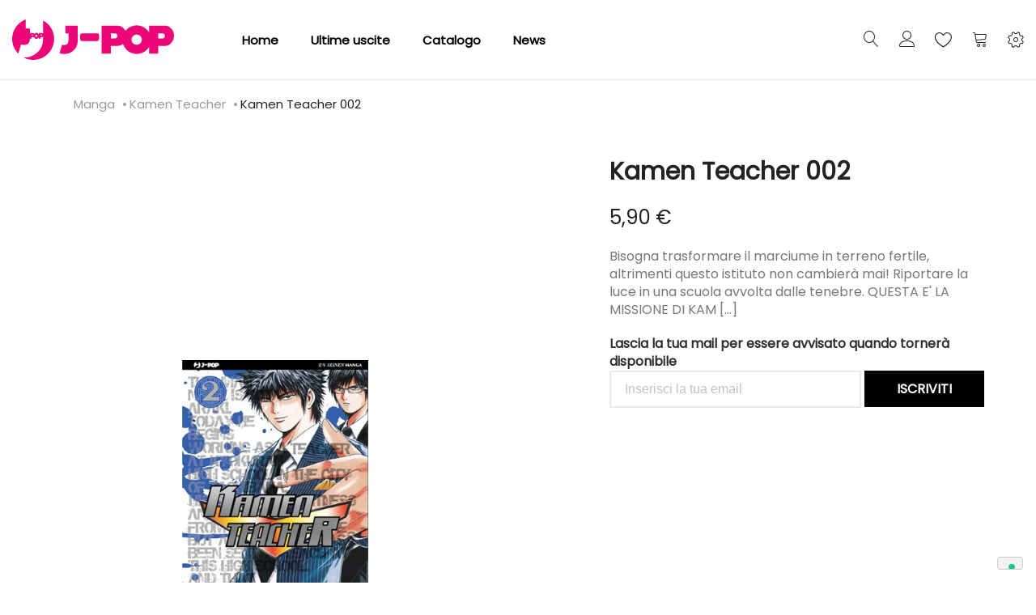

--- FILE ---
content_type: text/html; charset=UTF-8
request_url: https://j-pop.it/it/kamen-teacher-002.html
body_size: 21944
content:
<!doctype html>
<html lang="it">
    <head prefix="og: http://ogp.me/ns# fb: http://ogp.me/ns/fb# product: http://ogp.me/ns/product#">
        
        <meta charset="utf-8"/>
<meta name="title" content="Kamen Teacher 002"/>
<meta name="description" content="Bisogna trasformare il marciume in terreno fertile, altrimenti questo istituto non cambierà mai! Riportare la luce in una scuola avvolta dalle tenebre. QUESTA E&#039; LA MISSIONE DI KAM [...]"/>
<meta name="robots" content="INDEX,FOLLOW"/>
<meta name="viewport" content="width=device-width, initial-scale=1, maximum-scale=1.0, user-scalable=no"/>
<meta name="format-detection" content="telephone=no"/>
<title>Kamen Teacher 002</title>
<link  rel="stylesheet" type="text/css"  media="all" href="https://j-pop.it/static/frontend/Tunda/jpop/it_IT/mage/calendar.css" />
<link  rel="stylesheet" type="text/css"  media="all" href="https://j-pop.it/static/frontend/Tunda/jpop/it_IT/Anowave_Ec/css/ec.css" />
<link  rel="stylesheet" type="text/css"  media="all" href="https://j-pop.it/static/frontend/Tunda/jpop/it_IT/Mageplaza_Blog/css/mpBlogIcon.css" />
<link  rel="stylesheet" type="text/css"  media="all" href="https://j-pop.it/static/frontend/Tunda/jpop/it_IT/css/styles-m.css" />
<link  rel="stylesheet" type="text/css"  media="all" href="https://j-pop.it/static/frontend/Tunda/jpop/it_IT/Amasty_Customform/css/form-builder.css" />
<link  rel="stylesheet" type="text/css"  media="all" href="https://j-pop.it/static/frontend/Tunda/jpop/it_IT/Amasty_Customform/css/form-render.css" />
<link  rel="stylesheet" type="text/css"  media="all" href="https://j-pop.it/static/frontend/Tunda/jpop/it_IT/Amasty_Base/vendor/slick/amslick.min.css" />
<link  rel="stylesheet" type="text/css"  media="all" href="https://j-pop.it/static/frontend/Tunda/jpop/it_IT/MGS_AjaxCart/css/style.css" />
<link  rel="stylesheet" type="text/css"  media="all" href="https://j-pop.it/static/frontend/Tunda/jpop/it_IT/mage/gallery/gallery.css" />
<link  rel="stylesheet" type="text/css"  media="all" href="https://j-pop.it/static/frontend/Tunda/jpop/it_IT/MGS_ExtraGallery/css/style.css" />
<link  rel="stylesheet" type="text/css"  media="all" href="https://j-pop.it/static/frontend/Tunda/jpop/it_IT/MGS_GDPR/css/gdpr.css" />
<link  rel="stylesheet" type="text/css"  media="all" href="https://j-pop.it/static/frontend/Tunda/jpop/it_IT/MGS_Lookbook/css/theme.default.min.css" />
<link  rel="stylesheet" type="text/css"  media="all" href="https://j-pop.it/static/frontend/Tunda/jpop/it_IT/MGS_Lookbook/css/styles.css" />
<link  rel="stylesheet" type="text/css"  media="all" href="https://j-pop.it/static/frontend/Tunda/jpop/it_IT/MGS_Mmegamenu/css/megamenu.css" />
<link  rel="stylesheet" type="text/css"  media="all" href="https://j-pop.it/static/frontend/Tunda/jpop/it_IT/MGS_ThemeSettings/css/theme_setting.css" />
<link  rel="stylesheet" type="text/css"  media="all" href="https://j-pop.it/static/frontend/Tunda/jpop/it_IT/Magezon_Core/css/styles.css" />
<link  rel="stylesheet" type="text/css"  media="all" href="https://j-pop.it/static/frontend/Tunda/jpop/it_IT/StripeIntegration_Payments/css/stripe_payments.css" />
<link  rel="stylesheet" type="text/css"  media="all" href="https://j-pop.it/static/frontend/Tunda/jpop/it_IT/Amasty_ShopbyBase/css/swiper.min.css" />
<link  rel="stylesheet" type="text/css"  media="all" href="https://j-pop.it/static/frontend/Tunda/jpop/it_IT/Mageplaza_Core/css/owl.carousel.css" />
<link  rel="stylesheet" type="text/css"  media="all" href="https://j-pop.it/static/frontend/Tunda/jpop/it_IT/Mageplaza_Core/css/owl.theme.css" />
<link  rel="stylesheet" type="text/css"  media="all" href="https://j-pop.it/static/frontend/Tunda/jpop/it_IT/Aitoc_ReviewBooster/css/review.css" />
<link  rel="stylesheet" type="text/css"  media="all" href="https://j-pop.it/static/frontend/Tunda/jpop/it_IT/MGS_InstantSearch/css/styles.css" />
<link  rel="stylesheet" type="text/css"  media="all" href="https://j-pop.it/static/frontend/Tunda/jpop/it_IT/MGS_Fbuilder/css/fontawesome.v4.7.0/fontawesome.css" />
<link  rel="stylesheet" type="text/css"  media="all" href="https://j-pop.it/static/frontend/Tunda/jpop/it_IT/MGS_Fbuilder/css/owl.carousel.css" />
<link  rel="stylesheet" type="text/css"  media="all" href="https://j-pop.it/static/frontend/Tunda/jpop/it_IT/MGS_Fbuilder/css/owl.theme.css" />
<link  rel="stylesheet" type="text/css"  media="all" href="https://j-pop.it/static/frontend/Tunda/jpop/it_IT/MGS_Fbuilder/css/animate.css" />
<link  rel="stylesheet" type="text/css"  media="all" href="https://j-pop.it/static/frontend/Tunda/jpop/it_IT/MGS_Fbuilder/css/magnific-popup.css" />
<link  rel="stylesheet" type="text/css"  media="all" href="https://j-pop.it/static/frontend/Tunda/jpop/it_IT/MGS_Fbuilder/css/pbanner.css" />
<link  rel="stylesheet" type="text/css"  media="all" href="https://j-pop.it/static/frontend/Tunda/jpop/it_IT/MGS_Fbuilder/css/styles.css" />
<link  rel="stylesheet" type="text/css"  media="all" href="https://j-pop.it/static/frontend/Tunda/jpop/it_IT/MGS_Fbuilder/css/lightbox.css" />
<link  rel="stylesheet" type="text/css"  media="all" href="https://j-pop.it/static/frontend/Tunda/jpop/it_IT/MGS_Fbuilder/css/twentytwenty.css" />
<link  rel="stylesheet" type="text/css"  media="screen and (min-width: 768px)" href="https://j-pop.it/static/frontend/Tunda/jpop/it_IT/css/styles-l.css" />
<link  rel="stylesheet" type="text/css"  media="print" href="https://j-pop.it/static/frontend/Tunda/jpop/it_IT/css/print.css" />
<link  rel="stylesheet" type="text/css"  media="all" href="https://j-pop.it/static/frontend/Tunda/jpop/it_IT/css/mgs_theme_style_guide.css" />
<link  rel="stylesheet" type="text/css"  media="all" href="https://j-pop.it/static/frontend/Tunda/jpop/it_IT/css/mgs_theme_fonts.css" />
<link  rel="stylesheet" type="text/css"  media="all" href="https://j-pop.it/static/frontend/Tunda/jpop/it_IT/css/mgs_theme.css" />
<link  rel="stylesheet" type="text/css"  media="all" href="https://j-pop.it/static/frontend/Tunda/jpop/it_IT/css/mgs_theme_responsive.css" />
<link  rel="stylesheet" type="text/css"  media="all" href="https://j-pop.it/static/frontend/Tunda/jpop/it_IT/MGS_Aquickview/css/aquickview.css" />
<link  rel="stylesheet" type="text/css"  media="all" href="https://j-pop.it/static/frontend/Tunda/jpop/it_IT/MGS_Brand/css/mgs_brand.css" />










<link  rel="icon" type="image/x-icon" href="https://j-pop.it/media/favicon/default/favicon.png" />
<link  rel="shortcut icon" type="image/x-icon" href="https://j-pop.it/media/favicon/default/favicon.png" />

<!-- Google Tag Manager -->

<!-- End Google Tag Manager -->

<!-- Google tag (gtag.js) -->



<!-- Hotjar Tracking Code for https://j-pop.it -->





        <link  rel="stylesheet" type="text/css" media="all" href="https://j-pop.it/media/mgs/fbuilder/css/blocks.min.css" />
<link  rel="stylesheet" type="text/css" media="all" href="https://j-pop.it/media/mgs/fbuilder/css/1/fbuilder_config.min.css" />


    
    
<meta property="og:type" content="product" />
<meta property="og:title"
      content="Kamen&#x20;Teacher&#x20;002" />
<meta property="og:image"
      content="https://j-pop.it/media/catalog/product/cache/f6d4f93ef14c709effcad865654de1c8/1/6/16kamen-teacher-002.jpg" />
<meta property="og:description"
      content="Bisogna&#x20;trasformare&#x20;il&#x20;marciume&#x20;in&#x20;terreno&#x20;fertile,&#x20;altrimenti&#x20;questo&#x20;istituto&#x20;non&#x20;cambier&#xE0;&#x20;mai&#x21;&#x20;Riportare&#x20;la&#x20;luce&#x20;in&#x20;una&#x20;scuola&#x20;avvolta&#x20;dalle&#x20;tenebre.&#x20;QUESTA&#x20;E&#x27;&#x20;LA&#x20;MISSIONE&#x20;DI&#x20;KAM&#x20;&#x5B;...&#x5D;" />
<meta property="og:url" content="https://j-pop.it/it/kamen-teacher-002.html" />
    <meta property="product:price:amount" content="5.9"/>
    <meta property="product:price:currency"
      content="EUR"/>
    </head>
    <body data-container="body"
          data-mage-init='{"loaderAjax": {}, "loader": { "icon": "https://j-pop.it/static/frontend/Tunda/jpop/it_IT/images/loader-2.gif"}}'
        class="width1200 wide header_absolute extra-gallery-sticky catalog-product-view product-kamen-teacher-002 page-layout-1column" itemtype="http://schema.org/Product" itemscope="itemscope">
        




<div id="cookie-status">
    The store will not work correctly in the case when cookies are disabled.</div>




    <noscript>
        <div class="message global noscript">
            <div class="content">
                <p>
                    <strong>I JavaScript sembrano essere disabilitati nel tuo browser.</strong>
                    <span>
                        Per una migliore esperienza sul nostro sito, assicurati di attivare i javascript nel tuo browser.                    </span>
                </p>
            </div>
        </div>
    </noscript>

    
    
<div class="panel wrapper top-panel" style="display:none">
	<div class="panel header builder-panel">
		<div class="left-content">
										<button class="action subscribe primary btn btn-default btn-panel-confirm" type="button" onclick="setLocation('https://j-pop.it/it/mgsthemesetting/theme/customize/referrer/aHR0cHM6Ly9qLXBvcC5pdC9pdC9rYW1lbi10ZWFjaGVyLTAwMi5odG1s/')" style="margin-left:10px"><i class="fa fa-pencil"></i> <span>Customize</span></button>
					</div>
		<div class="right-content">
							<div data-role="switcher" class="admin__actions-switch pull-right">
											<input type="checkbox" class="admin__actions-switch-checkbox" value="0" id="active-fbuilder" onclick="setLocation('https://j-pop.it/it/fbuilder/index/active/referrer/aHR0cHM6Ly9qLXBvcC5pdC9pdC9rYW1lbi10ZWFjaGVyLTAwMi5odG1s/')"/>
										<label class="admin__actions-switch-label" for="active-fbuilder">
						<span class="admin__actions-switch-text" data-text-on="Sì" data-text-off="No"></span>
					</label>
				</div>
				<span class="builder-switcher-label pull-right">Active CMS Builder</span>
					</div>
			</div>
</div>
<div class="page-wrapper"><header class="page-header">
<div class="header-area  header1 search-icon-left minicart-slide myaccount-slide active-sticky active-sticky-mb">
				
		<a class="jpop18" style="display:none">
			<img src="https://j-pop.it/media/logo_18.png" alt="J-POP 18" >
		</a>

					<div class="top-header">
				<!--Identifier: , Block Id: -->			</div>
				
		<div class="middle-header">
			<div class="megamenu_action mobile"><button class="megamenu_action_mb" type="button"><span class="icon-menu"></span></button></div>
			    <a class="logo" href="https://j-pop.it/it/" title="">
        
        <svg xmlns="http://www.w3.org/2000/svg" width="200" viewBox="0 0 458.16 114.99"><defs><style>.cls-1{fill:#ed0677;}</style></defs><title>J-POP</title><g id="Livello_2" data-name="Livello 2"><g id="Livello_1-2" data-name="Livello 1"><path class="cls-1" d="M84.18,44.56a1.49,1.49,0,0,1-.38,1,1.22,1.22,0,0,1-.93.42H80.5V43.09h2.36a1.2,1.2,0,0,1,.93.44,1.51,1.51,0,0,1,.38,1m-12.8,2.15a2.85,2.85,0,0,1-.86,2.09,2.76,2.76,0,0,1-2,.86,2.8,2.8,0,0,1-2.06-.86,3,3,0,0,1,0-4.19,2.8,2.8,0,0,1,2.06-.85,2.77,2.77,0,0,1,2,.85,2.84,2.84,0,0,1,.86,2.1M58.83,44.56a1.51,1.51,0,0,1-.38,1,1.22,1.22,0,0,1-.93.42H55.16V43.09h2.36a1.19,1.19,0,0,1,.93.44,1.52,1.52,0,0,1,.38,1m60.06,11A59.44,59.44,0,0,0,87.56,3.15v37a4.59,4.59,0,0,0-3.38-1.48H75.34v3.79a8.55,8.55,0,0,0-1.19-1.55,7.88,7.88,0,0,0-11.33,0c-.12-.17-.23-.34-.37-.5a4.68,4.68,0,0,0-3.62-1.71H50.65V25.75H38.24V0a59.44,59.44,0,0,0-21,97.36l8-26a54.75,54.75,0,0,0,9,1.13q15.38,0,16.39-17.77h4.58V50.34h3.68A4.46,4.46,0,0,0,61,49.78a8.22,8.22,0,0,0,1.79,2.75,7.88,7.88,0,0,0,11.37,0A8.44,8.44,0,0,0,75.34,51v3.77H80.5V50.34h3.68a4.58,4.58,0,0,0,3.38-1.5v6.08q0,27.24-19.62,41.93a56.1,56.1,0,0,1-34.72,11.56h-1a59.44,59.44,0,0,0,86.63-52.86m66.78,4.7V17.71h-35V39.5h8.86V58.3q0,14.48-11.64,14.48a35.78,35.78,0,0,1-6.37-.86L134,96.37a50.31,50.31,0,0,0,13.18,1.81A39.62,39.62,0,0,0,171.8,90q13.88-10.42,13.88-29.74m58.78-.57a6.05,6.05,0,0,0,1.81-4.44v-9.3A6.17,6.17,0,0,0,240,39.68H198.76a6.16,6.16,0,0,0-6.25,6.25v9.3a6.16,6.16,0,0,0,6.25,6.25H240a6,6,0,0,0,4.44-1.8M432.18,46.91a7.27,7.27,0,0,1-1.95,5.15,6.2,6.2,0,0,1-4.71,2.08H413.59V39.68h11.93a6.11,6.11,0,0,1,4.71,2.16,7.34,7.34,0,0,1,1.95,5.08m-65,10.58a13.9,13.9,0,0,1-4.32,10.33,14.21,14.21,0,0,1-10.31,4.23,14.37,14.37,0,0,1-10.44-4.23,14.52,14.52,0,0,1,0-20.66,14.39,14.39,0,0,1,10.44-4.23,14.22,14.22,0,0,1,10.31,4.23,13.91,13.91,0,0,1,4.32,10.33M297.92,46.91A7.27,7.27,0,0,1,296,52.06a6.2,6.2,0,0,1-4.71,2.08H279.33V39.68h11.93A6.1,6.1,0,0,1,296,41.84a7.33,7.33,0,0,1,1.94,5.08m160.24-.43a29.24,29.24,0,0,0-7.63-20.37q-7.64-8.41-18.32-8.41H387.46V36.56a42.54,42.54,0,0,0-6.19-7.82,40.61,40.61,0,0,0-57.52,0,45.25,45.25,0,0,0-3.17,3.55,29.16,29.16,0,0,0-4.3-6.18q-7.63-8.41-18.32-8.41H253.2V97.19h26.13V75.4H298a23.21,23.21,0,0,0,15.62-5.87,39.72,39.72,0,0,0,10.17,16.71,40.61,40.61,0,0,0,57.52,0,42.54,42.54,0,0,0,6.19-7.81V97.19h26.13V75.4h18.63q10.68,0,18.32-8.48a29.49,29.49,0,0,0,7.63-20.43"/></g></g></svg>
        <div class="new-logo"></div> 
                    </a>
			
			<div class="horizontal-menu">
				<button class="close-menu-site" id="close-menu-site"><span class="icon-cross2"></span></button>
										<nav class="navigation mgs-megamenu--main" role="navigation">
        <ul class="nav nav-main nav-main-menu">
                            <li class="mega-menu-item level0">
                    <a href="https://j-pop.it/it/" class="level0">
                        Home                    </a>
                </li>
                                                            <li class="level0 menu-1columns static-menu">
													<a href="https://j-pop.it/it/catalog/category/view/id/696/s/fumetti/?product_list_dir=desc&product_list_order=position" class="level0"><span>Ultime uscite</span></a>						                    </li>
                                    <li class="level0 menu-1columns static-menu">
													<a href="https://j-pop.it/it/catalog/category/view/id/696/s/fumetti/?product_list_dir=asc&product_list_order=name" class="level0"><span>Catalogo</span></a>						                    </li>
                                    <li class="level0 menu-1columns static-menu">
													<a href="https://j-pop.it/it/blog" class="level0"><span>News</span></a>						                    </li>
                                    </ul>
	</nav>
							</div>
			
						<div class="right-content">
				
											<div class="block block-search">
    <div class="block block-title theme-header-icon"><strong>Cerca</strong></div>
    <div class="block block-content">
        <form class="form minisearch" id="search_mini_form" action="https://j-pop.it/it/catalogsearch/result/" method="get">
            <div class="field search">
                <label class="label" for="search" data-role="minisearch-label">
                    <span>Cerca</span>
                </label>
                <div class="control">
                    <input id="search"
                           data-mage-init='{"quickSearch":{
                                "formSelector":"#search_mini_form",
                                "url":"https://j-pop.it/it/search/ajax/suggest/",
                                "destinationSelector":"#search_autocomplete"}
                           }'
                           type="text"
                           name="q"
                           value=""
                           placeholder="Cerca..."
                           class="input-text"
                           maxlength="128"
                           role="combobox"
                           aria-haspopup="false"
                           aria-expanded="false"
                           aria-autocomplete="both"
                           autocomplete="off"/>
                    <div id="search_autocomplete" class="search-autocomplete"></div>
                    <div class="nested">
    <a class="action advanced" href="https://j-pop.it/it/catalogsearch/advanced/" data-action="advanced-search">
        Ricerca avanzata    </a>
</div>
                </div>
            </div>
            <div class="actions">
                <button type="submit"
                        title="Cerca"
                        class="action search">
                    <span>Cerca</span>
                </button>
            </div>
        </form>
    </div>
</div>
										
											<div class="header-top-links">
							<div class="actions" data-url="https://j-pop.it/it/customer/account/login/">
                                <span class="action top-links theme-header-icon"></a>
                            </div>
								<div class="login-form">
		<button class="close-myaccount" id="close-myaccount"><span class="icon-cross2"></span></button>
		<div class="block block-customer-login pex1">
			<div class="block-title">
				<strong id="block-customer-login-heading" role="heading" aria-level="2">Accedi</strong>
			</div>
			<div class="block-content" aria-labelledby="block-customer-login-heading">
				<form class="form form-login"
					  action="https://j-pop.it/it/customer/account/loginPost/"
					  method="post"
					  id="login-form-had"
					  data-mage-init='{"validation":{}}'>
					<input name="form_key" type="hidden" value="YKwD5VulXLrgURwT" />					<div class="fieldset login" data-hasrequired="* Campi obbligatori">
						<div class="field email required">
							<div class="control">
								<input placeholder="Email" name="login[username]" value=""  autocomplete="off" id="email-had" type="email" class="input-text" title="Email" data-validate="{required:true, 'validate-email':true}">
							</div>
						</div>
						<div class="field password required">
							<div class="control">
								<input placeholder="Password" name="login[password]" type="password"  autocomplete="off" class="input-text" id="pass-had" title="Password" data-validate="{required:true}">
								<a class="action remind" href="https://j-pop.it/it/customer/account/forgotpassword/"><span>Dimenticata?</span></a>
							</div>
						</div>
						<!-- BLOCK captcha-header --><!-- /BLOCK captcha-header -->						<div class="actions-toolbar">
							<div class="primary">
								<button type="submit" class="action login btn btn-dark  btn-full" name="send" id="send2-had"><span>Accedi</span></button>
							</div>
							<div class="secondary">
								<a class="action create primary" href="https://j-pop.it/it/customer/account/create/"><span>Crea un account</span></a>
							</div>
						</div>
					</div>
				</form>
			</div>
		</div>
	</div>
						</div>
										
											
<div class="top-wishlist">
	<a  data-bind="scope: 'wishlist'" href="https://j-pop.it/it/guestwishlist/">
		<span class="wishlist-icon icon-heart theme-header-icon"></span>
		<!-- ko if: wishlist().counter -->
		<span data-bind="text: wishlist().counter" class="counter qty"></span>
		<!-- /ko -->
	</a>
	    <div class="block block-wishlist" data-bind="scope: 'wishlist'">
		<button id="close-wishlist-site" class="close-wishlist-site"><span class="icon-cross2"></span></button>
		<!-- ko if: wishlist().counter -->
			<div class="block-content">
                <ol class="product-items no-display" id="wishlist-sidebar" data-bind="foreach: wishlist().items, css: {'no-display': null}">
                    <li class="product-item">
                        <div class="product-item-info">
                            <a class="product-item-photo" data-bind="attr: { href: product_url, title: product_name }">
                                <!-- ko template: {name: $data.image.template, data: $data.image} --><!-- /ko -->
                            </a>
                            <div class="product-item-details">
                                <strong class="product-item-name">
                                    <a data-bind="attr: { href: product_url }" class="product-item-link">
                                        <span data-bind="text: product_name"></span>
                                    </a>
                                </strong>
                                <div data-bind="html: product_price"></div>
                                <div class="product-item-actions">
                                    <!-- ko if: product_is_saleable_and_visible -->
                                    <div class="actions-primary">
                                        <!-- ko if: product_has_required_options -->
                                        <a href="#" data-bind="attr: {'data-post': add_to_cart_params}" class="action tocart primary btn-xs"><span>Aggiungi al Carrello</span></a>
                                        <!-- /ko -->
                                        <!-- ko ifnot: product_has_required_options -->
                                            <button type="button" class="action tocart primary btn-xs" data-bind="attr: {'data-post': add_to_cart_params}"><span>Aggiungi al Carrello</span></button>
                                        <!-- /ko -->
                                    </div>
                                    <!-- /ko -->
                                    <div class="actions-secondary">
                                        <a href="#"  data-bind="attr: {'data-post': delete_item_params}"
                                           title="Rimuovi questo articolo"
                                           class="btn-remove action delete">
                                            <span>Rimuovi questo articolo</span>
                                        </a>
                                    </div>
                                </div>
                            </div>
                        </div>
                    </li>
                </ol>
                <div class="actions-toolbar no-display" data-bind="css: {'no-display': null}">
                    <div class="primary">
                        <a class="action btn btn-dark btn-full details"
                           href="https://j-pop.it/it/guestwishlist/"
                           title="View All Wish List"><span>View All Wish List</span></a>
                    </div>
                </div>
        </div>
		<!-- /ko -->
		 <!-- ko ifnot: wishlist().counter -->
			<div class="block-content empty">
				<div class="empty">Non ci sono articoli nella lista desideri.</div>
			</div>
		<!-- /ko -->
    </div>

</div>

										
											
<div data-block="minicart" class="minicart-wrapper">
    <a class="action showcart theme-header-icon" href="https://j-pop.it/it/checkout/cart/"
       data-bind="scope: 'minicart_content'">
        <span class="text">Carrello</span>
        <span class="counter qty empty"
              data-bind="css: { empty: !!getCartParam('summary_count') == false }, blockLoader: isLoading">
            <span class="counter-number"><!-- ko text: getCartParam('summary_count') --><!-- /ko --></span>
            <span class="counter-label">
            <!-- ko if: getCartParam('summary_count') -->
                <!-- ko text: getCartParam('summary_count') --><!-- /ko -->
                <!-- ko i18n: 'items' --><!-- /ko -->
            <!-- /ko -->
            </span>
        </span>
    </a>
            <div class="block block-minicart empty"
             data-role="dropdownDialog"
             data-mage-init='{"dropdownDialog":{
                "appendTo":"[data-block=minicart]",
                "triggerTarget":".showcart",
                "timeout": "2000",
                "closeOnMouseLeave": false,
                "closeOnEscape": true,
                "triggerClass":"active",
                "parentClass":"active",
                "buttons":[]}}'>
            <div id="minicart-content-wrapper" data-bind="scope: 'minicart_content'">
                <!-- ko template: getTemplate() --><!-- /ko -->
            </div>
                    </div>
        
    
</div>


																							<div class="setting-site">
								<div class="actions">
									<button class="action setting" type="button"><span class="icon-setting-web theme-header-icon"></span></button>
								</div>
								<div class="setting-site-content">
									<div class="ct">
										<div class="actions-close">
											<button id="close-setting-site"><span class="icon-cross2"></span></button>
										</div>
										<div class="customer-web-config">
																																																							</div>
																					<div class="contact-info">
<h4 class="widget-title">Contattaci</h4>
<div class="textwidget custom-html-widget"><address>Via Pietro Calvi 18/P01 - 20129 Milano</address><a class="display-block" href="/cdn-cgi/l/email-protection#2f464149406f4a4b4655464041464d4b01465b"><span class="__cf_email__" data-cfemail="8de4e3ebe2cde8e9e4f7e4e2e3e4efe9a3e4f9">[email&#160;protected]</span></a> <!--<a class="display-block" href="tel:00918547632521">(0091) 8547 632521</a>--></div>
</div><!--Identifier: supro_header_custom_static_block_1, Block Id: 8-->																															<div class="social-info">
<h4 class="widget-title">Follow Us On Social</h4>
<div class="textwidget custom-html-widget">
<ul class="social-links">
<li><a href="https://twitter.com/JPOPMANGA" target="_blank" rel="noopener"> <em class="icofont-twitter">&nbsp;</em></a></li>
<li><a href="https://instagram.com/jpopmanga" target="_blank" rel="noopener"><em class="icofont-instagram">&nbsp;</em></a></li>
<li><a href="https://www.facebook.com/JPopManga" target="_blank" rel="noopener"><em class="icofont-facebook">&nbsp;</em></a></li>
</ul>
</div>
</div><!--Identifier: supro_header_custom_static_block_2, Block Id: 47-->																			</div>
								</div>
							</div>
															<div class="megamenu_action tablet"><button class="megamenu_action_mb" type="button"><span class="icon-menu"></span></button></div>
			</div>
					</div>
					<div class="mgs-instant-search-dropdown" data-bind="scope: 'instant_search_form'">
	<!-- ko template: getTemplate() --><!-- /ko -->
</div>

	</div>

<div id="js_mobile_tabs" class="header-mobile-tabs--bottom">
	<ul>
		<li>
			<button class="action-mb-tabs" id="back-home-action" type="button" onclick="window.location.href='https://j-pop.it/it/'">
				<span class="icon-building"></span>
			</button>
		</li>
		<li>
			<button class="action-mb-tabs" id="my-account-action" type="button" data-url="https://j-pop.it/it/customer/account/login/">
                <span class="icon-my-account"></span>
            </button>
		</li>
		<li>
			<button class="action-mb-tabs" data-bind="scope: 'wishlist'" id="wishlist-link-action" type="button">
				<span class="icon-wishlist"></span>
				<!-- ko if: wishlist().counter -->
				<span data-bind="text: wishlist().counter" class="counter qty"></span>
				<!-- /ko -->
			</button>
		</li>
		<li>
			<button class="action-mb-tabs" data-bind="scope: 'minicart_content'" id="cart-top-action" type="button">
				<span class="icon-cart-top"></span>
				<span class="counter qty empty"
					  data-bind="css: { empty: !!getCartParam('summary_count') == false }, blockLoader: isLoading">
					<span class="counter-number"><!-- ko text: getCartParam('summary_count') --><!-- /ko --></span>
				</span>
			</button>
		</li>
				<li>
			<button id="setting-web-action" type="button">
				<span class="icon-setting-web"></span>
			</button>
		</li>
			</ul>
</div></header><div class="breadcrumbs"></div>




<div class="breadcrumbs " style="display: none">
    <div class="container">
		<ul class="items">
											<li class="item 0">
									<a href="https://j-pop.it/it/" title="Vai alla Home Page">Home</a>
								</li>
															<li class="item 1">
									<a href="https://j-pop.it/it/catalog/category/view/s/fumetti/id/4/" title="FUMETTI">FUMETTI</a>
								</li>
															<li class="item 2">
									<a href="https://j-pop.it/it/fumetti/manga.html" title="Manga">Manga</a>
								</li>
															<li class="item 3">
									<a href="https://j-pop.it/it/fumetti/manga/kamen-teacher.html" title="Kamen Teacher">Kamen Teacher</a>
								</li>
															<li class="item 4">
									Kamen Teacher 002								</li>
							

		</ul>
	</div>
</div>






	<div class="breadcrumbs2" style="display: none">
	    <div class="container">
			<ul class="items">
									<li class="item 0">
																				</li>
														<li class="item 1">
																				</li>
														<li class="item 2">
												
						<a href="https://j-pop.it/it/fumetti/manga.html" title="Manga">Manga</a>
															</li>
														<li class="item 3">
												
						<a href="https://j-pop.it/it/fumetti/manga/kamen-teacher.html" title="Kamen Teacher">Kamen Teacher</a>
															</li>
														<li class="item 4">
											Kamen Teacher 002 
										</li>
												</ul>
		</div>
	</div>
<main id="maincontent" class="page-main"><a id="contentarea" tabindex="-1"></a>
<div class="page messages"><div data-placeholder="messages"></div>
<div data-bind="scope: 'messages'">
	<div data-bind="visible: isVisible(), click: RemoveMessage">
		<div role="alert" data-bind="foreach: { data: cookieMessages, as: 'message' }" class="messages">
			<div data-bind="attr: {
				class: 'bounceInRight animated message-' + message.type + ' ' + message.type + ' message',
				'data-ui-id': 'message-' + message.type
			}">
				<div class="text" data-bind="html: message.text"></div>
				<div class="close" style="display: none;" data-bind="visible: true"></div>
			</div>
		</div>
		<div role="alert" data-bind="foreach: { data: messages().messages, as: 'message' }" class="messages">
			<div data-bind="attr: {
				class: 'bounceInRight animated message-' + message.type + ' ' + message.type + ' message',
				'data-ui-id': 'message-' + message.type
			}">
				<div class="text" data-bind="html: message.text"></div>
				<div class="close" style="display: none;" data-bind="visible: true"></div>
			</div>
		</div>
	</div>
</div> 
</div><div class="columns"><div class="column main"><div class="product_wp_31062">
	<div class="product-info-clearfix"><div class="product media"><a id="gallery-prev-area" tabindex="-1"></a>
<div class="action-skip-wrapper"><a class="action skip gallery-next-area"
   href="#gallery-next-area">
    <span>
        Skip to the end of the images gallery    </span>
</a>
</div>
<div class="action-skip-wrapper"><a class="action skip gallery-prev-area"
   href="#gallery-prev-area">
    <span>
        Skip to the beginning of the images gallery    </span>
</a>
</div><a id="gallery-next-area" tabindex="-1"></a>







	<div class="gallery-list">
            							
        <div class="product item-image imgzoom" data-zoom="https://j-pop.it/media/catalog/product/cache/0fce347a229fe340c0e2cb216351ccba/1/6/16kamen-teacher-002.jpg">
			
						
							<a class="lb" href="https://j-pop.it/media/catalog/product/cache/0fce347a229fe340c0e2cb216351ccba/1/6/16kamen-teacher-002.jpg">
					<img class="img-fluid" src="https://j-pop.it/media/catalog/product/cache/0fce347a229fe340c0e2cb216351ccba/1/6/16kamen-teacher-002.jpg" alt=""/>
				</a>
					</div>
    </div>




</div><div class="product-info-main">

    <div class="layout_type2 page-title-wrapper product " >
            <h1 style="background-color: #f7f7f7;" class="page-title ttbg-color"
                                >
                <span class="base" data-ui-id="page-title-wrapper" itemprop="name">Kamen Teacher 002</span>				<div class="status-order-account"></div>
            </h1>
    </div>   

<div class="product-info-price"><div class="price-box price-final_price" data-role="priceBox" data-product-id="31062" data-price-box="product-id-31062">
    

<span class="price-container price-final_price&#x20;tax&#x20;weee"
        >
        <span  id="product-price-31062"                data-price-amount="5.9"
        data-price-type="finalPrice"
        class="price-wrapper "
    ><span class="price">5,90 €</span></span>
        </span>

</div></div>
<div class="product attribute overview">
        <div class="value" itemprop="description">Bisogna trasformare il marciume in terreno fertile, altrimenti questo istituto non cambierà mai! Riportare la luce in una scuola avvolta dalle tenebre. QUESTA E' LA MISSIONE DI KAM [...]</div>
</div>
<div class="oney-wrapper oney-product">
    </div>


<div class="amxnotif-block"  data-action="https://j-pop.it/it/xnotif/email/stock/">
    <form id="form-validate-stock" method="post" action="https://j-pop.it/it/xnotif/email/stock/">
        <label for="notification-container-31062">
            Lascia la tua mail per essere avvisato quando tornerà disponibile        </label>
        <div class="notification-container" id="notification-container-31062">
            <div class="input-fields fieldset">
                <input name="guest_email"
                       class="input-text amxnotif-guest-email"
                       id="amxnotif-guest-email-31062"
                       size="30"
                       type="email"
                       data-validate="{required:true, 'validate-email':true}"
                       placeholder="Inserisci la tua email"
                />
                <input type="hidden" name="product_id"
                       value="31062"/>
                <input type="hidden" name="type" value="email"/>

                
                <input type="hidden" name="form_key" value="YKwD5VulXLrgURwT">
                <input type="hidden"
                       name="uenc"
                       value="aHR0cHM6Ly9qLXBvcC5pdC9pdC9rYW1lbi10ZWFjaGVyLTAwMi5odG1s"/>
                
                                                    

<input type="hidden"
    name="am-gdpr-checkboxes-from"
    value="xnotif_stock_form" />
                            </div>

            <div class="actions-toolbar amxnotif_guest_action">
                <div class="primary">
                    <button type="submit" class="action submit primary">
                        <span>Iscriviti</span>
                    </button>
                </div>
            </div>
        </div>
    </form>
</div>



<div class="product-add-form">
    <form action="https://j-pop.it/it/checkout/cart/add/uenc/aHR0cHM6Ly9qLXBvcC5pdC9pdC9rYW1lbi10ZWFjaGVyLTAwMi5odG1s/product/31062/" method="post"
          id="product_addtocart_form">
        <input type="hidden" name="product" value="31062" />
        <input type="hidden" name="selected_configurable_option" value="" />
        <input type="hidden" name="related_product" id="related-products-field" value="" />
        <input name="form_key" type="hidden" value="YKwD5VulXLrgURwT" />                            


	
        
                    </form>
</div>

<!--Identifier: , Block Id: --></div></div></div>	<div class="product info detailed">
				<div class="product data items" data-mage-init='{"tabs":{"openedState":"active"}}'>
																																					
												
						<div class="data item title"
							 aria-labeledby="tab-label-attributedescription-title"
							 data-role="collapsible" id="tab-label-attributedescription">
							<a class="data switch"
							   tabindex="-1"
							   data-toggle="switch"
							   href="#attributedescription"
							   id="tab-label-attributedescription-title">
								Dettagli							</a>
						</div>
						<div class="data item content" id="attributedescription" data-role="content">
							
<div class="product attibute description">
    <div class="value">Bisogna trasformare il marciume in terreno fertile, altrimenti questo istituto non cambierà mai! Riportare la luce in una scuola avvolta dalle tenebre. QUESTA E' LA MISSIONE DI KAMEN TEACHER!</div>
</div>
						</div>
						
																										<div class="data item title"
						 aria-labeledby="tab-label-additional-title"
						 data-role="collapsible" id="tab-label-additional">
						<a class="data switch"
						   tabindex="-1"
						   data-toggle="switch"
						   href="#additional"
						   id="tab-label-additional-title">
							Altre informazioni						</a>
					</div>
					<div class="data item content" id="additional" data-role="content">
						    <div class="additional-attributes-wrapper table-wrapper">
        <table class="data table additional-attributes" id="product-attribute-specs-table">
            <caption class="table-caption">Maggiori Informazioni</caption>
            <tbody>
                            <tr>
                    <th class="col label" scope="row">Numero Volumi</th>
                    <td class="col data" data-th="Numero&#x20;Volumi">Serie di 04</td>
                </tr>
                            <tr>
                    <th class="col label" scope="row">Pagine</th>
                    <td class="col data" data-th="Pagine">224</td>
                </tr>
                            <tr>
                    <th class="col label" scope="row">disegnatore</th>
                    <td class="col data" data-th="disegnatore">Fujisawa Toru</td>
                </tr>
                            <tr>
                    <th class="col label" scope="row">ISBN</th>
                    <td class="col data" data-th="ISBN">9788866340768</td>
                </tr>
                            <tr>
                    <th class="col label" scope="row">Tags</th>
                    <td class="col data" data-th="Tags">Seinen, Azione</td>
                </tr>
                            <tr>
                    <th class="col label" scope="row">scrittore</th>
                    <td class="col data" data-th="scrittore">Fujisawa Toru</td>
                </tr>
                        </tbody>
        </table>
    </div>
					</div>
									</div>
	</div>
<input name="form_key" type="hidden" value="YKwD5VulXLrgURwT" /><div id="authenticationPopup" data-bind="scope:'authenticationPopup', style: {display: 'none'}">
            <!-- ko template: getTemplate() --><!-- /ko -->
    
</div>









                        <div class="block related" data-mage-init='{"relatedProducts":{"relatedCheckbox":".related.checkbox"}}' data-limit="0" data-shuffle="0">
                <div class="block-title title">
        <strong id="block-related-heading" role="heading" aria-level="2">Prodotti correlati</strong>
    </div>
    <div class="block-content content " aria-labelledby="block-related-heading">
                <div class="block-actions">
            Controlla gli articoli da aggiungere al carrello oppure            <button type="button" class="action select" role="select-all"><span>seleziona tutto</span></button>
        </div>
                <div class="products wrapper grid products-grid active-slider carousel-related products-related">
            <ol id="product-slider-related" class="products list items product-items owl-carousel nav-position-middle-outside">
                                                                                                                                                                                                    <li class="item product product-item" style="display: none;">                                <div class="product-item-info related-available">
					<div class="product-top">
						<!-- related_products_list-->						<a href="https://j-pop.it/it/kamen-teacher-003.html" class="product photo product-item-photo">
							    <span class="product-image-container product-image-container-31063">
		<span class="product-image-wrapper parent_lazy">
			<img class="product-image-photo lazy"
								src="https://j-pop.it/media/mgs/fbuilder/images/blank1.png"
				data-src="https://j-pop.it/media/catalog/product/cache/cbb241a160950308bfe8178642fb57bf/1/6/16kamen-teacher-003.jpg"
				                    max-width="270"
                    max-height="270"
                				alt="Kamen&#x20;Teacher&#x20;003"/>
					</span>
	</span>
<style>.product-image-container-31063 {
    width: 270px;
}
.product-image-container-31063 span.product-image-wrapper {
    padding-bottom: 100%;
}</style>

						</a>
                        <div class="label">
                                                    </div>
						<div class="product-item-inner">
							<div class="product actions product-item-actions">
								<div class="actions-primary">
									                                                                                                                                <form data-role="tocart-form" action="https://j-pop.it/it/checkout/cart/add/uenc/aHR0cHM6Ly9qLXBvcC5pdC9pdC9rYW1lbi10ZWFjaGVyLTAwMi5odG1s/product/31063/" method="post">
                                                <input type="hidden" name="product" value="31063">
                                                <input type="hidden" name="uenc" value="aHR0cHM6Ly9qLXBvcC5pdC9pdC9jaGVja291dC9jYXJ0L2FkZC91ZW5jL2FIUjBjSE02THk5cUxYQnZjQzVwZEM5cGRDOXJZVzFsYmkxMFpXRmphR1Z5TFRBd01pNW9kRzFzL3Byb2R1Y3QvMzEwNjMv">
                                                <input name="form_key" type="hidden" value="YKwD5VulXLrgURwT" />
                                                                                                    <button type="submit"
                                                        title="Aggiungi al Carrello"
                                                        class="action tocart primary">
                                                        <span>Aggiungi al Carrello</span>
                                                    </button>
                                                
                                            </form>
                                        																											</div>
								<div data-role="add-to-links" class="actions-secondary">
																			<a href="#" class="action towishlist" title="Aggiungi alla lista desideri" aria-label="Salva" data-post='{"action":"https:\/\/j-pop.it\/it\/wishlist\/index\/add\/","data":{"product":31062,"uenc":"aHR0cHM6Ly9qLXBvcC5pdC9pdC9rYW1lbi10ZWFjaGVyLTAwMi5odG1s"}}' data-action="add-to-wishlist" role="button">
											<span>Aggiungi alla lista desideri</span>
										</a>
																											<a href="#" class="action tocompare" title="Aggiungi al confronto" aria-label="Confronta" data-post='{"action":"https:\/\/j-pop.it\/it\/catalog\/product_compare\/add\/","data":{"product":"31063","uenc":"aHR0cHM6Ly9qLXBvcC5pdC9pdC9rYW1lbi10ZWFjaGVyLTAwMi5odG1s"}}' role="button">
										<span>Aggiungi al confronto</span>
									</a>
								</div>
							</div>
						</div>
					</div>
                    <div class="product details product-item-details">
                        <strong class="product name product-item-name"><a class="product-item-link" title="Kamen Teacher 003" href="https://j-pop.it/it/kamen-teacher-003.html">
                            Kamen Teacher 003</a>
                        </strong>
						
                        <div class="price-box price-final_price" data-role="priceBox" data-product-id="31063" data-price-box="product-id-31063">
    

<span class="price-container price-final_price&#x20;tax&#x20;weee"
        >
        <span  id="product-price-31063"                data-price-amount="5.9"
        data-price-type="finalPrice"
        class="price-wrapper "
    ><span class="price">5,90 €</span></span>
        </span>

</div>						</div>
                    </div>
                                                                                                                        </li><li class="item product product-item" style="display: none;">                                <div class="product-item-info ">
					<div class="product-top">
						<!-- related_products_list-->						<a href="https://j-pop.it/it/kamen-teacher-004.html" class="product photo product-item-photo">
							    <span class="product-image-container product-image-container-31064">
		<span class="product-image-wrapper parent_lazy">
			<img class="product-image-photo lazy"
								src="https://j-pop.it/media/mgs/fbuilder/images/blank1.png"
				data-src="https://j-pop.it/media/catalog/product/cache/cbb241a160950308bfe8178642fb57bf/1/6/16kamen-teacher-004.jpg"
				                    max-width="270"
                    max-height="270"
                				alt="Kamen&#x20;Teacher&#x20;004"/>
					</span>
	</span>
<style>.product-image-container-31064 {
    width: 270px;
}
.product-image-container-31064 span.product-image-wrapper {
    padding-bottom: 100%;
}</style>

						</a>
                        <div class="label">
                            <span class="product-label sold-out-label"><span>Non Disponibile</span></span>                        </div>
						<div class="product-item-inner">
							<div class="product actions product-item-actions">
								<div class="actions-primary">
									                                                                                                                                <form data-role="tocart-form" action="https://j-pop.it/it/checkout/cart/add/uenc/aHR0cHM6Ly9qLXBvcC5pdC9pdC9rYW1lbi10ZWFjaGVyLTAwMi5odG1s/product/31064/" method="post">
                                                <input type="hidden" name="product" value="31064">
                                                <input type="hidden" name="uenc" value="aHR0cHM6Ly9qLXBvcC5pdC9pdC9jaGVja291dC9jYXJ0L2FkZC91ZW5jL2FIUjBjSE02THk5cUxYQnZjQzVwZEM5cGRDOXJZVzFsYmkxMFpXRmphR1Z5TFRBd01pNW9kRzFzL3Byb2R1Y3QvMzEwNjQv">
                                                <input name="form_key" type="hidden" value="YKwD5VulXLrgURwT" />
                                                                                                    <button type="submit"
                                                        title="Aggiungi al Carrello"
                                                        class="action tocart primary">
                                                        <span>Aggiungi al Carrello</span>
                                                    </button>
                                                
                                            </form>
                                        																					<div class="stock unavailable"><span>Non Disponibile</span></div>
																											</div>
								<div data-role="add-to-links" class="actions-secondary">
																			<a href="#" class="action towishlist" title="Aggiungi alla lista desideri" aria-label="Salva" data-post='{"action":"https:\/\/j-pop.it\/it\/wishlist\/index\/add\/","data":{"product":31062,"uenc":"aHR0cHM6Ly9qLXBvcC5pdC9pdC9rYW1lbi10ZWFjaGVyLTAwMi5odG1s"}}' data-action="add-to-wishlist" role="button">
											<span>Aggiungi alla lista desideri</span>
										</a>
																											<a href="#" class="action tocompare" title="Aggiungi al confronto" aria-label="Confronta" data-post='{"action":"https:\/\/j-pop.it\/it\/catalog\/product_compare\/add\/","data":{"product":"31064","uenc":"aHR0cHM6Ly9qLXBvcC5pdC9pdC9rYW1lbi10ZWFjaGVyLTAwMi5odG1s"}}' role="button">
										<span>Aggiungi al confronto</span>
									</a>
								</div>
							</div>
						</div>
					</div>
                    <div class="product details product-item-details">
                        <strong class="product name product-item-name"><a class="product-item-link" title="Kamen Teacher 004" href="https://j-pop.it/it/kamen-teacher-004.html">
                            Kamen Teacher 004</a>
                        </strong>
						
                        <div class="price-box price-final_price" data-role="priceBox" data-product-id="31064" data-price-box="product-id-31064">
    

<span class="price-container price-final_price&#x20;tax&#x20;weee"
         itemprop="offers" itemscope itemtype="http://schema.org/Offer">
        <span  id="product-price-31064"                data-price-amount="5.9"
        data-price-type="finalPrice"
        class="price-wrapper "
    ><span class="price">5,90 €</span></span>
                <meta itemprop="price" content="5.9" />
        <meta itemprop="priceCurrency" content="EUR" />
    </span>

</div>						</div>
                    </div>
                                                                                                                                                                                                        </li><li class="item product product-item" style="display: none;">                                <div class="product-item-info related-available">
					<div class="product-top">
						<!-- related_products_list-->						<a href="https://j-pop.it/it/kamen-teacher-001.html" class="product photo product-item-photo">
							    <span class="product-image-container product-image-container-31061">
		<span class="product-image-wrapper parent_lazy">
			<img class="product-image-photo lazy"
								src="https://j-pop.it/media/mgs/fbuilder/images/blank1.png"
				data-src="https://j-pop.it/media/catalog/product/cache/cbb241a160950308bfe8178642fb57bf/1/6/16kamen-teacher-001.jpg"
				                    max-width="270"
                    max-height="270"
                				alt="Kamen&#x20;Teacher&#x20;001"/>
					</span>
	</span>
<style>.product-image-container-31061 {
    width: 270px;
}
.product-image-container-31061 span.product-image-wrapper {
    padding-bottom: 100%;
}</style>

						</a>
                        <div class="label">
                                                    </div>
						<div class="product-item-inner">
							<div class="product actions product-item-actions">
								<div class="actions-primary">
									                                                                                                                                <form data-role="tocart-form" action="https://j-pop.it/it/checkout/cart/add/uenc/aHR0cHM6Ly9qLXBvcC5pdC9pdC9rYW1lbi10ZWFjaGVyLTAwMi5odG1s/product/31061/" method="post">
                                                <input type="hidden" name="product" value="31061">
                                                <input type="hidden" name="uenc" value="aHR0cHM6Ly9qLXBvcC5pdC9pdC9jaGVja291dC9jYXJ0L2FkZC91ZW5jL2FIUjBjSE02THk5cUxYQnZjQzVwZEM5cGRDOXJZVzFsYmkxMFpXRmphR1Z5TFRBd01pNW9kRzFzL3Byb2R1Y3QvMzEwNjEv">
                                                <input name="form_key" type="hidden" value="YKwD5VulXLrgURwT" />
                                                                                                    <button type="submit"
                                                        title="Aggiungi al Carrello"
                                                        class="action tocart primary">
                                                        <span>Aggiungi al Carrello</span>
                                                    </button>
                                                
                                            </form>
                                        																											</div>
								<div data-role="add-to-links" class="actions-secondary">
																			<a href="#" class="action towishlist" title="Aggiungi alla lista desideri" aria-label="Salva" data-post='{"action":"https:\/\/j-pop.it\/it\/wishlist\/index\/add\/","data":{"product":31062,"uenc":"aHR0cHM6Ly9qLXBvcC5pdC9pdC9rYW1lbi10ZWFjaGVyLTAwMi5odG1s"}}' data-action="add-to-wishlist" role="button">
											<span>Aggiungi alla lista desideri</span>
										</a>
																											<a href="#" class="action tocompare" title="Aggiungi al confronto" aria-label="Confronta" data-post='{"action":"https:\/\/j-pop.it\/it\/catalog\/product_compare\/add\/","data":{"product":"31061","uenc":"aHR0cHM6Ly9qLXBvcC5pdC9pdC9rYW1lbi10ZWFjaGVyLTAwMi5odG1s"}}' role="button">
										<span>Aggiungi al confronto</span>
									</a>
								</div>
							</div>
						</div>
					</div>
                    <div class="product details product-item-details">
                        <strong class="product name product-item-name"><a class="product-item-link" title="Kamen Teacher 001" href="https://j-pop.it/it/kamen-teacher-001.html">
                            Kamen Teacher 001</a>
                        </strong>
						
                        <div class="price-box price-final_price" data-role="priceBox" data-product-id="31061" data-price-box="product-id-31061">
    

<span class="price-container price-final_price&#x20;tax&#x20;weee"
        >
        <span  id="product-price-31061"                data-price-amount="5.9"
        data-price-type="finalPrice"
        class="price-wrapper "
    ><span class="price">5,90 €</span></span>
        </span>

</div>						</div>
                    </div>
                    </li>                            </ol>
							
			        </div>
    </div>
</div>


				</div></div></main><div class="page-bottom"><div class="content">


</div></div>





<input id="glr_layout" type="hidden" name="glr_layout" value="1">
<input id="zoom_image" type="hidden" name="zoom_image" value="0">
<input id="lbox_image" type="hidden" name="lbox_image" value="1">
<input id="zoom_mobile" type="hidden" name="zoom_mobile" value="1">
<input id="view_type" type="hidden" name="view_type" value="">
<input id="rtl_theme" type="hidden" name="rtl_theme" value="false"><footer class="page-footer"><div class="footer content">
<div class="footer1">
			<div class="middle-footer">
			<div class="frame">
				<div class="line">
					<div class="footer-block col-des-3 col-tb-6 col-mb-12 col-mb-auto mg-bottom">
						<div class="mg-bottom-25"><a class="logo-footer mg-top-25" href="#"><img src="https://j-pop.it/static/frontend/Tunda/jpop/it_IT/images/logo.svg" alt="J-POP" width="200" /></a></div>
<p>J-Pop è uno dei principali editori di manga in Italia. Nasce nel 2006 come etichetta dedicata ai fumetti giapponesi del gruppo <a href="http://www.edizionibd.it">Edizioni BD</a> e rappresenta un catalogo di oltre 5000 titoli come The Promised Neverland, Tokyo Ghoul, Pokémon, The Legend of Zelda, Final Fantasy, Tokyo Revengers  insieme a recenti hit del calibro di DanDaDan, I diari della Speziale, Frieren - Oltre la fine del viaggio e Hanako-kun e i sette misteri dell'accademia Kamome. </p>
<ul class="list-icon">
<li><span class="footer-icon icon-google-map"> </span>Via Pietro Calvi 18/P01 - 20129 Milano</li>
<li><span class="footer-icon icon-email" style="transform: translateY(-3px);"> </span><a href="/cdn-cgi/l/email-protection#0960676f66496c6d6073606667606b6d27607d"><span class="__cf_email__" data-cfemail="3a53545c557a5f5e534053555453585e14534e">[email&#160;protected]</span></a></li>
</ul><!--Identifier: supro_footer_1_top_block_1, Block Id: 30-->					</div>
					<div class="footer-block acc-block col-des-3 col-tb-6 col-mb-12 col-mb-auto">
						<h4 class="footer-title">Ordini online</h4>
<h5 class="mg-bottom-20">SPEDIZIONI SEMPRE CON CORRIERE ESPRESSO!<br />(GRATUITE CON ORDINI SUPERIORI A 39,90€)<br /><br /></h5>
<p><a href="https://j-pop.it/it/faq/">Leggi la FAQ</a> <span style="margin: 0 2px;">•</span> <a href="https://j-pop.it/it/chi-siamo/">Chi siamo</a></p><!--Identifier: supro_footer_1_top_block_2, Block Id: 49-->					</div>
					<div class="footer-block acc-block col-des-3 col-tb-6 col-mb-12 col-mb-auto">
						<h4 class="footer-title">Twitter</h4>
<a class="twitter-timeline" data-width="270" data-height="360" href="https://twitter.com/jpopmanga?ref_src=twsrc%5Etfw">Tweets by EdizioniBD</a> 
<!--Identifier: supro_footer_1_top_block_3, Block Id: 2-->					</div>
					<div class="footer-block acc-block col-des-3 col-tb-6 col-mb-12 col-mb-auto">
						<!--
<ul class="list-links">
<li><a href="#"></a></li>
</ul>
-->
<h4 class="footer-title">Instagram</h4>
<p><iframe style="display: block; margin: 0 auto;" src="https://www.juicer.io/api/feeds/jpopmanga/iframe" width="270" height="360" frameborder="0"></iframe></p><!--Identifier: supro_footer_1_top_block_4, Block Id: 3-->					</div>
						
				</div>
			</div>
		</div>
		<div class="bottom-footer">
			<div class="frame">
				<div class="content-bottom">
					<div class="bottom-footer-copyright">
						<address>©2022 J-Pop Manga | EDIZIONI BD srl | Milano | P.IVA 05077320967 | REA MI-1795024 <br><span style="font-style: italic; font-size: 12px;">(sito gestito da Manicomix Retail srl - p.iva 02749320988)</span></address>					</div>
					<div class="bottom-footer-social">
						<ul class="list-links">
<li><a href="/it/contatti">Contattaci</a></li>
</ul><!--Identifier: supro_footer_1_bottom_block_1, Block Id: 48-->					</div>
					<div class="bottom-footer-link">
						<ul class="list-links">
<li><a href="https://j-pop.it/it/terms-of-use/">Terms of Use </a></li>
<li><a class="iubenda-white no-brand iubenda-embed" title="Privacy Policy " href="https://www.iubenda.com/privacy-policy/81728126">Privacy Policy</a></li>
<li><a class="iubenda-white no-brand iubenda-embed" title="Cookie Policy " href="https://www.iubenda.com/privacy-policy/81728126/cookie-policy">Cookie Policy</a></li>
</ul><!--Identifier: supro_footer_1_bottom_block_2, Block Id: 5-->					</div>
				</div>
			</div>
		</div>
	</div></div>
</footer>
<!-- BEGIN PLERDY CODE -->

<!-- END PLERDY CODE -->

<style>

.block157 div, .block160 div, .block158 div , 
.block149 div, .block152 div, .block150 div  {
    text-align: center;
}

.block156, .block155 {
   min-height: 85px;
}

.block134 p, .block143 p{
    font-size: 18px;
    text-align: center;
}

body.cms-page33 .page-header{
    display:none;
}

body.cms-page33 .page-header .logo svg {
    display: none; 
}

body.cms-page33 .page-header .new-logo {
   /* position: absolute;  */
    top: 0;
    left: 0;
    width: 248px;
    height: 50px; 
    background-image: url('../media/logo_18.png');
    background-size: cover; 
}

body.cms-page33 .page-footer .footer.content{
     display: none; 
}

.block175 {
      text-align: center;
          margin: 20px 0 40px 0;
}

@media (max-width: 991px) {
   .block172, .block173{
       margin: 20px 0;
   }
}

</style>
<div class="amgdpr-privacy-policy" id="amgdpr-privacy-popup"></div>





	


<div id="ajaxcart_loading_overlay" class="ajaxcart-loading-overlay"></div>
    <div class="amsl-popup-overlay" data-am-js="am-login-overlay" style="display: none">
        <div id="social-login-popup"
             class="amsl-popup-block -social-right"
             data-mage-init='{"tabs":{"openedState":"active"}}'
             tabindex="-1"
             data-am-js="am-login-popup">
            <span class="amsl-close"></span>
            <div class="amsl-content-wrapper" data-am-js="am-content-wrapper"></div>
            <div class="amsl-tabs-wrapper" data-am-js="am-tabs-wrapper">
                <ul class="amsl-tablist">
                    <li data-role="collapsible" class="amsl-title" data-am-js="am-popup-original">
                        <a href="#amsl-login-content"
                           class="amsl-link"
                           data-toggle="switch"
                           tabindex="-1">Accedi</a>
                    </li>
                    <li data-role="collapsible" class="amsl-title" data-am-js="am-popup-original">
                        <a href="#amsl-register-content"
                           class="amsl-link"
                           data-toggle="switch"
                           tabindex="-1">Registrati</a>
                    </li>
                </ul>
                <div id="amsl-login-content" class="amsl-content amsl-login-content" data-role="content">
                    <p class="amsl-error -default" data-am-js="am-default-error"></p>
                    <div class="amsl-form">
                        

<div class="alert alert-warning" role="alert">
 <b>Il nostro sito è tutto nuovo! </b><br /> La tua password, purtroppo, non lo è ancora... Clicca <a href="https://j-pop.it/it/customer/account/forgotpassword/" target="_blank"><b>QUI</b></a> per generarne una nuova e accedere al tuo account.
</div>


<div class="block block-customer-login pex2">
    <div class="block-title">
		<h2 class="title" id="block-customer-login-heading" role="heading" aria-level="2"><span>Accedi</span></h2>
		<h2 class="title disable"><a href="https://j-pop.it/it/customer/account/create/" title ="register"><span>Registrati</span></a></h2>
    </div>
	 <div class="block-content" aria-labelledby="block-customer-login-heading">
        <form class="form form-login"
              action="https://j-pop.it/it/customer/account/loginPost/"
              method="post"
              id="login-form"
              data-mage-init='{"validation":{}}'>
            <input name="form_key" type="hidden" value="YKwD5VulXLrgURwT" />            <fieldset class="fieldset login" data-hasrequired="* Campi obbligatori">
                <div class="field note margin-bottom10">Accedi</div>
                <div class="form-group email required">
					<div class="form-group">
						<label for="login[username]" class="label required">E-mail<em>*</em></label>
						<div class="control">
							<input name="login[username]" value=""  placeholder="Email Address" autocomplete="off" id="email" type="email" class="input-text" title="Email" data-validate="{required:true, 'validate-email':true}">
						</div>	
					</div>
                </div>
                <div class="form-group password required">
					<div class="form-group">
						<label for="login[username]" class="label required">Password<em>*</em></label>
						<div class="control">
							<input name="login[password]" placeholder="Password" type="password"  autocomplete="off" class="input-text" id="pass" title="Password" data-validate="{required:true}">
						</div>
					</div>
				
					 <a class="action remind" href="https://j-pop.it/it/customer/account/forgotpassword/"><span>Dimenticata?</span></a>
			   </div>
                <!-- BLOCK captcha_login --><!-- /BLOCK captcha_login -->                <div class="actions-toolbar padding-top10">
                    <button type="submit" class="action login btn btn-primary" name="send" id="send2"><span>Accedi</span></button>
                </div>
            </fieldset>
        </form>
    </div>
</div>
<a href="https://j-pop.it/it/" title="back to home" class="to-home">Torna alla Home</a>
                    </div>
                                                <span class="amsl-separator">
        <span class="amsl-icon">o</span>
    </span>
    <div class="amsl-social-wrapper">
        <div class="amsl-social-login ">
            <p class="amsl-error -social" data-am-js="am-social-error"></p>
            <span class="amsl-title">Accedi con il tuo profilo social</span>
            <span class="amsl-title -short">Login with</span>
            <div class="amsl-buttons" data-amslogin="button-wrap">
                                    <div class="amsl-button-wrapper  ">
                        <a class="amsl-button -google"
                           href="https://j-pop.it/it/amsociallogin/social/login/?type=google"
                           data-am-js="amsl-button"                           title="Sign in with Google">
                            <span class="amsl-social-icon"></span>
                                                    </a>
                    </div>
                                    <div class="amsl-button-wrapper  ">
                        <a class="amsl-button -facebook"
                           href="https://j-pop.it/it/amsociallogin/social/login/?type=facebook"
                           data-am-js="amsl-button"                           title="Sign in with Facebook">
                            <span class="amsl-social-icon"></span>
                                                    </a>
                    </div>
                            </div>
        </div>
    </div>
    
                                    </div>
                <div id="amsl-register-content" class="amsl-content amsl-register-content" data-role="content">
                    <p class="amsl-error -default" data-am-js="am-default-error"></p>
                    <div class="amsl-form">
                        
<div class="register-container">
 <div class="block-title">
	<h2 class="title disable"><a href="https://j-pop.it/it/customer/account/login/" title ="register"><span>Accedi</span></a></h2>
	<h2 class="title"><span>Registrati</span></h2>
</div>
<form class="form create account form-create-account" action="https://j-pop.it/it/customer/account/createpost/" method="post" id="form-validate" enctype="multipart/form-data" autocomplete="off">
    <fieldset class="fieldset create info">
        <legend class="legend"><span>Informazioni personali</span></legend><br>
        <input type="hidden" name="success_url" value="">
        <input type="hidden" name="form_key" value="" />
        <input type="hidden" name="error_url" value="">
        
            <div class="field field-name-firstname required">
            <label class="label" for="firstname"><span>Nome</span></label>
            <div class="control">
                <input type="text" id="firstname"
                       name="firstname"
                       value=""
                       title="Nome"
                       class="input-text required-entry"  data-validate="{required:true}">
            </div>
        </div>
            <div class="field field-name-lastname required">
            <label class="label" for="lastname"><span>Cognome</span></label>
            <div class="control">
                <input type="text" id="lastname"
                       name="lastname"
                       value=""
                       title="Cognome"
                       class="input-text required-entry"  data-validate="{required:true}">
            </div>
        </div>
    
                        <div class="field choice newsletter">
                <input type="checkbox" name="is_subscribed" title="Iscriviti alla Newsletter" value="1" id="is_subscribed" class="checkbox">
                <label for="is_subscribed" class="label"><span>Iscriviti alla Newsletter</span></label>
            </div>
                                
                
                
                    </fieldset>
	    <fieldset class="fieldset create account" data-hasrequired="* Campi obbligatori">
        <legend class="legend"><span>Informazioni di accesso</span></legend><br>
        <div class="field required">
            <label for="am-email-address" class="label"><span>Email</span></label>
            <div class="control">
                <input type="email" name="email" autocomplete="email" id="am-email-address" value="" title="Email" class="input-text" data-validate="{required:true, 'validate-email':true}">
            </div>
        </div>
        <div class="field password required" data-mage-init='{"passwordStrengthIndicator": {}}'>
            <label for="password" class="label"><span>Password</span></label>
            <div class="control">
                <input type="password" name="password" id="password"
                       title="Password"
                       class="input-text"
                       data-password-min-length="8"
                       data-password-min-character-sets="3"
                       data-validate="{required:true, 'validate-customer-password':true}"
                       autocomplete="off">
                <div id="password-strength-meter-container" data-role="password-strength-meter" >
                    <div id="password-strength-meter" class="password-strength-meter">
                        Sicurezza Password:
                        <span id="password-strength-meter-label" data-role="password-strength-meter-label" >
                            No Password                        </span>
                    </div>
                </div>
            </div>

        </div>
        <div class="field confirmation required">
            <label for="password-confirmation" class="label"><span>Conferma password</span></label>
            <div class="control">
                <input type="password" name="password_confirmation" title="Conferma password" id="password-confirmation" class="input-text" data-validate="{required:true, equalTo:'#password'}" autocomplete="off">
            </div>
        </div>
        

<input type="hidden"
    name="am-gdpr-checkboxes-from"
    value="amsociallogin_popup_form" />
<!-- BLOCK captcha_create --><!-- /BLOCK captcha_create -->    </fieldset>
    <div class="actions-toolbar">
        <div class="primary">
            <button type="submit" class="action submit primary" title="Crea un Account"><span>Crea un Account</span></button>
        </div>
        <div class="secondary">
            <a class="action back" href="https://j-pop.it/it/customer/account/login/referer/aHR0cHM6Ly9qLXBvcC5pdC9pdC9rYW1lbi10ZWFjaGVyLTAwMi5odG1s/"><span>Hai già un account?</span></a>
        </div>
    </div>
</form>
</div>

                    </div>
                                                <span class="amsl-separator">
        <span class="amsl-icon">o</span>
    </span>
    <div class="amsl-social-wrapper">
        <div class="amsl-social-login ">
            <p class="amsl-error -social" data-am-js="am-social-error"></p>
            <span class="amsl-title">Accedi con il tuo profilo social</span>
            <span class="amsl-title -short">Login with</span>
            <div class="amsl-buttons" data-amslogin="button-wrap">
                                    <div class="amsl-button-wrapper  ">
                        <a class="amsl-button -google"
                           href="https://j-pop.it/it/amsociallogin/social/login/?type=google"
                           data-am-js="amsl-button"                           title="Sign in with Google">
                            <span class="amsl-social-icon"></span>
                                                    </a>
                    </div>
                                    <div class="amsl-button-wrapper  ">
                        <a class="amsl-button -facebook"
                           href="https://j-pop.it/it/amsociallogin/social/login/?type=facebook"
                           data-am-js="amsl-button"                           title="Sign in with Facebook">
                            <span class="amsl-social-icon"></span>
                                                    </a>
                    </div>
                            </div>
        </div>
    </div>
    
                                    </div>
            </div>
            <div class="amsl-tabs-wrapper -forgot" data-am-js="am-tabs-wrapper-forgot">
                <ul class="amsl-tablist">
                    <li class="amsl-title active">
                        <a href="#amsl-forgot-content" class="amsl-link">
                            Hai dimenticato la password?                        </a>
                    </li>
                </ul>
                <div id="amsl-forgot-content" class="amsl-content amsl-forgot-content">
                    <p class="amsl-error -default" data-am-js="am-default-error"></p>
                    <div class="amsl-form">
                        <div class="block block-customer-forgot-password">
<div class="block-title">
	<h2 class="title" id="block-customer-login-heading" role="heading" aria-level="2"><span>Reimpostazione della password</span></h2>

</div>
<form class="form password forget"
      action="https://j-pop.it/it/catalog/product/forgotpasswordpost/"
      method="post"
      id="form-validate"
      data-mage-init='{"validation":{}}'>
    <fieldset class="fieldset" data-hasrequired="* Campi obbligatori">
        <div class="field note">Inserisci il tuo indirizzo email qui sotto per ricevere un link di reimpostazione della password.</div>
        <div class="field email required">
            <label for="email_address" class="label"><span>Email</span></label>
            <div class="control">
                <input type="email" name="email" placeholder="Email Address"  alt="email" id="email_address" class="input-text" value="" data-validate="{required:true, 'validate-email':true}">
            </div>
        </div>
        <!-- BLOCK captcha_forgot --><!-- /BLOCK captcha_forgot -->    </fieldset>
    <div class="actions-toolbar">
        <div class="primary">
            <button type="submit" class="action submit primary btn-full btn-lg"><span>Resetta la mia password</span></button>
        </div>
        <div class="secondary">
            <a class="action back" href="https://j-pop.it/it/customer/account/login/referer/aHR0cHM6Ly9qLXBvcC5pdC9pdC9rYW1lbi10ZWFjaGVyLTAwMi5odG1s/"><span>Indietro</span></a>
        </div>
    </div>
</form>
</div>
                    </div>
                </div>
            </div>
        </div>
        
    </div>
</div><div data-mage-init='{"Amasty_Fpc\/js\/track":{"url":"https:\/\/j-pop.it\/it\/amasty_fpc\/reports\/"}}'></div>
<!-- amasty-fpc-status --><div id="loading_overlay" class="quickview-loading-overlay"></div>





    <script data-cfasync="false" src="/cdn-cgi/scripts/5c5dd728/cloudflare-static/email-decode.min.js"></script><script>var BASE_URL=WEB_URL=WEB_URL_AJAX='https://j-pop.it/it/';var require={"baseUrl":"https://j-pop.it/static/frontend/Tunda/jpop/it_IT"};</script><script  type="text/javascript"  src="https://j-pop.it/static/frontend/Tunda/jpop/it_IT/requirejs/require.js"></script><script  type="text/javascript"  src="https://j-pop.it/static/frontend/Tunda/jpop/it_IT/mage/requirejs/mixins.js"></script><script  type="text/javascript"  src="https://j-pop.it/static/frontend/Tunda/jpop/it_IT/requirejs-config.js"></script><script  type="text/javascript"  src="https://j-pop.it/static/frontend/Tunda/jpop/it_IT/Anowave_Ec/js/ec.js"></script><script  type="text/javascript"  src="https://j-pop.it/static/frontend/Tunda/jpop/it_IT/js/mgs_theme.js"></script><script  type="text/javascript"  src="https://j-pop.it/static/frontend/Tunda/jpop/it_IT/Amasty_GeoipRedirect/js/storeCookieChecker.js"></script><script  type="text/javascript"  src="https://j-pop.it/static/frontend/Tunda/jpop/it_IT/Doofinder_Feed/js/df_add_to_cart.js"></script><script  type="text/javascript"  src="https://j-pop.it/static/frontend/Tunda/jpop/it_IT/StripeIntegration_Payments/js/stripe_payments.js"></script><script  type="text/javascript"  src="https://j-pop.it/static/frontend/Tunda/jpop/it_IT/Payplug_Payments/js/oney.js"></script><script  type="text/javascript"  src="https://j-pop.it/static/frontend/Tunda/jpop/it_IT/MGS_Fbuilder/js/timer.js"></script><script>(function(w,d,s,l,i){w[l]=w[l]||[];w[l].push({'gtm.start':new Date().getTime(),event:'gtm.js'});var f=d.getElementsByTagName(s)[0],j=d.createElement(s),dl=l!='dataLayer'?'&l='+l:'';j.async=true;j.src='https://www.googletagmanager.com/gtm.js?id='+i+dl;f.parentNode.insertBefore(j,f);})(window,document,'script','dataLayer','GTM-WWSM724');</script><script async src="https://www.googletagmanager.com/gtag/js?id=G-6WNN4E2S1Z"></script><script>window.dataLayer=window.dataLayer||[];function gtag(){dataLayer.push(arguments);}
gtag('js',new Date());gtag('config','G-6WNN4E2S1Z');</script><script>(function(h,o,t,j,a,r){h.hj=h.hj||function(){(h.hj.q=h.hj.q||[]).push(arguments)};h._hjSettings={hjid:2937102,hjsv:6};a=o.getElementsByTagName('head')[0];r=o.createElement('script');r.async=1;r.src=t+h._hjSettings.hjid+j+h._hjSettings.hjsv;a.appendChild(r);})(window,document,'https://static.hotjar.com/c/hotjar-','.js?sv=');</script><script type="text/javascript">var _iub=_iub||{};_iub.cons_instructions=_iub.cons_instructions||[];_iub.cons_instructions.push(["init",{api_key:"u8CtylH0hQYjHE45BA0lXW6vpDBvLGaQ"}]);</script><script type="text/javascript" src="https://cdn.iubenda.com/cons/iubenda_cons.js" async></script><script type="text/javascript">jQuery(document).ready(function(){console.log("a1");if(jQuery('.items.pages-items').length){console.log("a2");jQuery('.pages-items .page, .pages-item-previous a, .pages-item-next a').on('click',function(event){event.preventDefault();var pageUrl=jQuery(this).attr('href');console.log("a1"+pageUrl);window.location.href=pageUrl;});}});</script><script type="text/javascript">var _iub=_iub||[];_iub.csConfiguration={"ccpaAcknowledgeOnDisplay":true,"ccpaApplies":true,"consentOnContinuedBrowsing":false,"enableCcpa":true,"floatingPreferencesButtonDisplay":"bottom-right","invalidateConsentWithoutLog":true,"perPurposeConsent":true,"siteId":2614378,"whitelabel":false,"cookiePolicyId":81728126,"lang":"it","banner":{"acceptButtonDisplay":true,"closeButtonRejects":true,"customizeButtonDisplay":true,"explicitWithdrawal":true,"listPurposes":true,"position":"float-top-center","rejectButtonDisplay":true}};</script><script type="text/javascript" src="//cdn.iubenda.com/cs/ccpa/stub.js"></script><script type="text/javascript" src="//cdn.iubenda.com/cs/iubenda_cs.js" charset="UTF-8" async></script><script type="text/javascript">var iCallback=function(){};if('callback'in _iub.csConfiguration){if('onConsentGiven'in _iub.csConfiguration.callback)
iCallback=_iub.csConfiguration.callback.onConsentGiven;_iub.csConfiguration.callback.onConsentGiven=function(){iCallback();jQuery('noscript._no_script_iub').each(function(a,b){var el=jQuery(b);el.after(el.html());});};};</script><script>window.guestWishlist={addUrl:'https://j-pop.it/it/guestwishlist/index/add/',isActive:true,currentUrl:'https://j-pop.it/it/kamen-teacher-002.html',updateUrl:'https://j-pop.it/it/guestwishlist/index/updateall/',};</script><script type="text/x-magento-init">{"*":{"mgs/ajaxwishlist":{"ajaxWishlist":{"enabled":true}}}}</script><script type="text&#x2F;javascript">document.querySelector("#cookie-status").style.display="none";</script><script type="text/x-magento-init">{"*":{"cookieStatus":{}}}</script><script type="text/x-magento-init">{"*":{"mage/cookies":{"expires":null,"path":"\u002Fit","domain":".j\u002Dpop.it","secure":false,"lifetime":"3600"}}}</script><script>true</script><script>require.config({map:{'*':{wysiwygAdapter:'mage/adminhtml/wysiwyg/tiny_mce/tinymce4Adapter'}}});</script><script>require.config({paths:{'dmpt':"//r1-t.trackedlink.net/_dmpt"}});</script><script type="text/x-magento-init">{"*":{"dmpt":{}}}</script><script>require(['jquery'],function($){if(self!=top){$('.top-panel').remove();}else{if($('#themesetting_customize_temp').length){$('#themesetting_customize_temp').remove();}}});</script><script type="text/x-magento-init">{"*":{"Magento_Ui/js/core/app":{"components":{"wishlist":{"component":"Magento_Wishlist/js/view/wishlist"}}}}}</script><script type="text/x-magento-init">{"*":{"Magento_Ui/js/core/app":{"components":{"wishlist":{"component":"Magento_Wishlist/js/view/wishlist"}}}}}</script><script>window.checkout={"shoppingCartUrl":"https:\/\/j-pop.it\/it\/checkout\/cart\/","checkoutUrl":"https:\/\/j-pop.it\/it\/checkout\/","updateItemQtyUrl":"https:\/\/j-pop.it\/it\/checkout\/sidebar\/updateItemQty\/","removeItemUrl":"https:\/\/j-pop.it\/it\/checkout\/sidebar\/removeItem\/","imageTemplate":"Magento_Catalog\/product\/image_with_borders","baseUrl":"https:\/\/j-pop.it\/it\/","minicartMaxItemsVisible":5,"websiteId":"2","maxItemsToDisplay":10,"storeId":"1","storeGroupId":"2","customerLoginUrl":"https:\/\/j-pop.it\/it\/customer\/account\/login\/referer\/aHR0cHM6Ly9qLXBvcC5pdC9pdC9rYW1lbi10ZWFjaGVyLTAwMi5odG1s\/","isRedirectRequired":false,"autocomplete":"off","captcha":{"user_login":{"isCaseSensitive":false,"imageHeight":50,"imageSrc":"","refreshUrl":"https:\/\/j-pop.it\/it\/captcha\/refresh\/","isRequired":false,"timestamp":1766833897}}};</script><script type="text/x-magento-init">{"[data-block='minicart']":{"Magento_Ui/js/core/app":{"components":{"minicart_content":{"children":{"subtotal.container":{"children":{"subtotal":{"children":{"subtotal.totals":{"config":{"display_cart_subtotal_incl_tax":0,"display_cart_subtotal_excl_tax":1,"template":"Magento_Tax\/checkout\/minicart\/subtotal\/totals"},"children":{"subtotal.totals.msrp":{"component":"Magento_Msrp\/js\/view\/checkout\/minicart\/subtotal\/totals","config":{"displayArea":"minicart-subtotal-hidden","template":"Magento_Msrp\/checkout\/minicart\/subtotal\/totals"}}},"component":"Magento_Tax\/js\/view\/checkout\/minicart\/subtotal\/totals"}},"component":"uiComponent","config":{"template":"Magento_Checkout\/minicart\/subtotal"}}},"component":"uiComponent","config":{"displayArea":"subtotalContainer"}},"item.renderer":{"component":"uiComponent","config":{"displayArea":"defaultRenderer","template":"Magento_Checkout\/minicart\/item\/default"},"children":{"item.image":{"component":"Magento_Catalog\/js\/view\/image","config":{"template":"Magento_Catalog\/product\/image","displayArea":"itemImage"}},"checkout.cart.item.price.sidebar":{"component":"uiComponent","config":{"template":"Magento_Checkout\/minicart\/item\/price","displayArea":"priceSidebar"}}}},"extra_info":{"component":"uiComponent","config":{"displayArea":"extraInfo"}},"promotion":{"component":"uiComponent","config":{"displayArea":"promotion"}}},"config":{"itemRenderer":{"default":"defaultRenderer","simple":"defaultRenderer","virtual":"defaultRenderer"},"template":"Magento_Checkout\/minicart\/content"},"component":"Magento_Checkout\/js\/view\/minicart"}},"types":[]}},"*":{"Magento_Ui/js/block-loader":"https://j-pop.it/static/frontend/Tunda/jpop/it_IT/images/loader-1.gif"}}</script><script type="text/x-magento-init">{"*":{"Magento_Ui/js/core/app":{"components":{"instant_search_form":{"component":"MGS_InstantSearch\/js\/autocomplete","displayArea":"instant_search_form","children":{"steps":{"component":"uiComponent","displayArea":"steps","children":{"product":{"component":"MGS_InstantSearch\/js\/view\/product","sortOrder":0},"category":{"component":"MGS_InstantSearch\/js\/view\/category","sortOrder":0},"page":{"component":"MGS_InstantSearch\/js\/view\/cms\/page","sortOrder":0},"blog":{"component":"MGS_InstantSearch\/js\/view\/blog","sortOrder":0}}}},"config":{"textNoResult":"No Result"}},"autocompleteBindEvents":{"component":"MGS_InstantSearch\/js\/action\/bindEvents","config":{"searchFormSelector":"#search_mini_form","searchButtonSelector":"button.search","inputSelector":"#search, .minisearch input[type=\"text\"]","searchDelay":"500","url":"https:\/\/j-pop.it\/it\/instantsearch\/result\/"}},"autocompleteDataProvider":{"component":"MGS_InstantSearch\/js\/action\/dataProvider","config":{"url":"https:\/\/j-pop.it\/it\/instantsearch\/ajax\/result\/"}}}}}}</script><script>window.instantSearch={"result":{"product":{"data":[],"size":0,"url":""},"category":{"data":[],"size":0,"url":""},"page":{"data":[],"size":0,"url":""},"blog":{"data":[],"size":0,"url":""}}};</script><script type="text/x-magento-init">{".breadcrumbs":{"breadcrumbs":{"categoryUrlSuffix":".html","useCategoryPathInUrl":0,"product":"Kamen Teacher 002"}}}</script><script type="text/x-magento-init">{"*":{"Magento_Ui/js/core/app":{"components":{"messages":{"component":"Magento_Theme/js/view/messages"}}}}}</script><script type="text/x-magento-init">{"[data-gallery-role=gallery-placeholder]":{"Magento_ProductVideo/js/fotorama-add-video-events":{"videoData":[{"mediaType":"image","videoUrl":null,"isBase":true}],"videoSettings":[{"playIfBase":"0","showRelated":"0","videoAutoRestart":"0"}],"optionsVideoData":[]}}}</script><script type="text/javascript">require(['jquery','magnificPopup'],function($){$('.product.media').magnificPopup({delegate:'.imgzoom .lb',type:'image',tLoading:'Loading image #%curr%...',mainClass:'mfp-img-gallery',fixedContentPos:true,gallery:{enabled:true,navigateByImgClick:true,preload:[0,1]},iframe:{markup:'<div class="mfp-iframe-scaler"><div class="mfp-close"></div><iframe class="mfp-iframe" frameborder="0" allowfullscreen></iframe><div class="mfp-bottom-bar"><div class="mfp-title"></div><div class="mfp-counter"></div></div></div>'},image:{tError:'<a href="%url%">The image #%curr%</a> could not be loaded.',},callbacks:{elementParse:function(item){if(item.el.context.className=='lb video-link'){item.type='iframe';}else{item.type='image';}}}});});require(['jquery'],function($){var $padding=0;var $offset=$('.product-info-clearfix').offset().top;var $heightEl=$('.product-info-clearfix .product-info-main').innerHeight();$(window).scroll(function(){var $scroll=$(this).scrollTop();if($(window).width()>991.98){var $mediaHeight=$('.product.media').innerHeight();var $thisHeight=$('.product-info-clearfix .product-info-main').innerHeight();if($scroll<($mediaHeight+$offset+20)){if($('.header-area.active-sticky').length){$padding=$scroll-$offset+100;}else{$padding=$scroll-$offset+20;}
if($padding<0){$padding=0;}
if($mediaHeight>$thisHeight&&($padding+$heightEl-20)<=$mediaHeight){$('.product-info-clearfix .product-info-main').css('padding-top',$padding);$('.product-info-clearfix .product-info-main').attr('data-padding',$padding);}else{if($padding<$('.product-info-clearfix .product-info-main').attr('data-padding')){$('.product-info-clearfix .product-info-main').css('padding-top',$padding);$('.product-info-clearfix .product-info-main').attr('data-padding',$padding);}}}}else{$('.product-info-clearfix .product-info-main').css('padding-top',0);}});$(window).resize(function(){if($(window).width()<992){$('.product-info-clearfix .product-info-main').css('padding-top',0);}});});</script><script type="text/javascript">require(['jquery','magnificPopup'],function(jQuery){(function($){$(document).ready(function(){});})(jQuery);});</script><script type="text/javascript">require(['jquery',"mage/mage","mage/validation"],function($){"use strict";$('#form-validate-stock').mage('validation');});</script><script type="text/x-magento-init">{"#product_addtocart_form":{"Magento_Catalog/product/view/validation":{"radioCheckboxClosest":".nested"}}}</script><script type="text/x-magento-init">{"#product_addtocart_form":{"catalogAddToCart":{"bindSubmit":false}}}</script><script type="text/javascript">function plusQty(qtyInput){require(['jquery'],function($){if($('#'+qtyInput).attr('disabled')!='disabled'){qty=$('#'+qtyInput).attr('value');qty=parseInt(qty);qty++;$('#'+qtyInput).val(qty);$('#sticky_qty').val(qty);}});}
function minusQty(qtyInput){require(['jquery'],function($){if($('#'+qtyInput).attr('disabled')!='disabled'){qty=$('#'+qtyInput).attr('value');qty=parseInt(qty);if(qty>1){qty--;$('#'+qtyInput).val(qty);$('#sticky_qty').val(qty);}}});}</script><script>require(['jquery','priceBox'],function($){var dataPriceBoxSelector='[data-role=priceBox]',dataProductIdSelector='[data-product-id=31062]',priceBoxes=$(dataPriceBoxSelector+dataProductIdSelector);priceBoxes=priceBoxes.filter(function(index,elem){return!$(elem).find('.price-from').length;});priceBoxes.priceBox({'priceConfig':{"productId":"31062","priceFormat":{"pattern":"%s\u00a0\u20ac","precision":2,"requiredPrecision":2,"decimalSymbol":",","groupSymbol":".","groupLength":3,"integerRequired":false}}});});</script><script>window.authenticationPopup={"autocomplete":"off","customerRegisterUrl":"https:\/\/j-pop.it\/it\/customer\/account\/create\/","customerForgotPasswordUrl":"https:\/\/j-pop.it\/it\/customer\/account\/forgotpassword\/","baseUrl":"https:\/\/j-pop.it\/it\/"}</script><script type="text/x-magento-init">{"#authenticationPopup":{"Magento_Ui/js/core/app":{"components":{"authenticationPopup":{"component":"Magento_Customer\/js\/view\/authentication-popup","children":{"messages":{"component":"Magento_Ui\/js\/view\/messages","displayArea":"messages"},"captcha":{"component":"Magento_Captcha\/js\/view\/checkout\/loginCaptcha","displayArea":"additional-login-form-fields","formId":"user_login","configSource":"checkout"},"amazon-button":{"component":"Amazon_Login\/js\/view\/login-button-wrapper","sortOrder":"0","displayArea":"additional-login-form-fields","config":{"tooltip":"Accedi in modo sicuro al nostro sito web utilizzando i dati Amazon di cui gi\u00e0 disponi.","componentDisabled":true}}}}}}},"*":{"Magento_Ui/js/block-loader":"https\u003A\u002F\u002Fj\u002Dpop.it\u002Fstatic\u002Ffrontend\u002FTunda\u002Fjpop\u002Fit_IT\u002Fimages\u002Floader\u002D1.gif"}}</script><script type="text/x-magento-init">{"*":{"Magento_Customer/js/section-config":{"sections":{"stores\/store\/switch":["*"],"stores\/store\/switchrequest":["*"],"directory\/currency\/switch":["*"],"*":["messages"],"customer\/account\/logout":["*","recently_viewed_product","recently_compared_product","persistent"],"customer\/account\/loginpost":["*","credit"],"customer\/account\/createpost":["*","credit"],"customer\/account\/editpost":["*"],"customer\/ajax\/login":["checkout-data","cart","captcha","credit"],"catalog\/product_compare\/add":["compare-products"],"catalog\/product_compare\/remove":["compare-products"],"catalog\/product_compare\/clear":["compare-products"],"sales\/guest\/reorder":["cart"],"sales\/order\/reorder":["cart"],"checkout\/cart\/add":["cart","directory-data"],"checkout\/cart\/delete":["cart"],"checkout\/cart\/updatepost":["cart"],"checkout\/cart\/updateitemoptions":["cart"],"checkout\/cart\/couponpost":["cart"],"checkout\/cart\/estimatepost":["cart"],"checkout\/cart\/estimateupdatepost":["cart"],"checkout\/onepage\/saveorder":["cart","checkout-data","last-ordered-items","amasty-checkout-data","credit"],"checkout\/sidebar\/removeitem":["cart"],"checkout\/sidebar\/updateitemqty":["cart"],"rest\/*\/v1\/carts\/*\/payment-information":["cart","last-ordered-items","instant-purchase","amasty-checkout-data","payplug-payments-cards"],"rest\/*\/v1\/guest-carts\/*\/payment-information":["cart","amasty-checkout-data"],"rest\/*\/v1\/guest-carts\/*\/selected-payment-method":["cart","checkout-data"],"rest\/*\/v1\/carts\/*\/selected-payment-method":["cart","checkout-data","instant-purchase"],"customer\/address\/*":["instant-purchase"],"customer\/account\/*":["instant-purchase"],"vault\/cards\/deleteaction":["instant-purchase"],"multishipping\/checkout\/overviewpost":["cart"],"paypal\/express\/placeorder":["cart","checkout-data","amasty-checkout-data"],"paypal\/payflowexpress\/placeorder":["cart","checkout-data","amasty-checkout-data"],"paypal\/express\/onauthorization":["cart","checkout-data"],"persistent\/index\/unsetcookie":["persistent"],"review\/product\/post":["review"],"wishlist\/index\/add":["wishlist"],"wishlist\/index\/remove":["wishlist"],"wishlist\/index\/updateitemoptions":["wishlist"],"wishlist\/index\/update":["wishlist"],"wishlist\/index\/cart":["wishlist","cart"],"wishlist\/index\/fromcart":["wishlist","cart"],"wishlist\/index\/allcart":["wishlist","cart"],"wishlist\/shared\/allcart":["wishlist","cart"],"wishlist\/shared\/cart":["cart"],"gdpr\/customer\/anonymise":["customer"],"ammostviewed\/cart\/add":["cart","messages"],"ajaxcart\/index\/updatecart":["cart"],"guestwishlist\/index\/add":["guest_wishlist"],"guestwishlist\/index\/index":["guest_wishlist","cart"],"guestwishlist\/index\/remove":["guest_wishlist"],"guestwishlist\/index\/fromcart":["guest_wishlist"],"guestwishlist\/index\/all":["guest_wishlist"],"braintree\/paypal\/placeorder":["cart","checkout-data"],"braintree\/googlepay\/placeorder":["cart","checkout-data"]},"clientSideSections":["checkout-data","cart-data","amasty-checkout-data","chatData"],"baseUrls":["https:\/\/j-pop.it\/it\/"],"sectionNames":["messages","customer","compare-products","last-ordered-items","cart","directory-data","captcha","instant-purchase","loggedAsCustomer","persistent","review","wishlist","chatData","guest_wishlist","credit","payplug-payments-cards","recently_viewed_product","recently_compared_product","product_data_storage","paypal-billing-agreement"]}}}</script><script type="text/x-magento-init">{"*":{"Magento_Customer/js/customer-data":{"sectionLoadUrl":"https\u003A\u002F\u002Fj\u002Dpop.it\u002Fit\u002Fcustomer\u002Fsection\u002Fload\u002F","expirableSectionLifetime":60,"expirableSectionNames":["cart","persistent"],"cookieLifeTime":"3600","updateSessionUrl":"https\u003A\u002F\u002Fj\u002Dpop.it\u002Fit\u002Fcustomer\u002Faccount\u002FupdateSession\u002F"}}}</script><script type="text/x-magento-init">{"*":{"Magento_Customer/js/invalidation-processor":{"invalidationRules":{"website-rule":{"Magento_Customer/js/invalidation-rules/website-rule":{"scopeConfig":{"websiteId":"2"}}}}}}}</script><script type="text/x-magento-init">{"body":{"pageCache":{"url":"https:\/\/j-pop.it\/it\/page_cache\/block\/render\/id\/31062\/","handles":["default","catalog_product_view","catalog_product_view_type_simple","catalog_product_view_id_31062","catalog_product_view_sku_9788866340768","instant_search","themesetting_onecolumn_custom","themesettings_product_template_one"],"originalRequest":{"route":"catalog","controller":"product","action":"view","uri":"\/it\/kamen-teacher-002.html"},"versionCookieName":"private_content_version"}}}</script><script type="text/x-magento-init">{"body":{"requireCookie":{"noCookieUrl":"https:\/\/j-pop.it\/it\/cookie\/index\/noCookies\/","triggers":[".action.towishlist"],"isRedirectCmsPage":true}}}</script><script type="text/javascript">require(["jquery"],function(jQuery){(function($){$(document).ready(function(){if($('.pin__type').length){$('.lookbook-container .pin__type .pin-label').click(function(){$('.lookbook-container .pin__type .pin__popup').removeClass('pin__opened');$(this).parent().find('> .pin__popup').toggleClass('pin__opened');$(this).parent().parent().find('> .pin__image').addClass('pm-mask');});$('.lookbook-container .pin__type > .pin_close').click(function(){$(this).parent().find('> .pin__popup').removeClass('pin__opened');$(this).parent().parent().find('> .pin__image').removeClass('pm-mask');});$('.lookbook-container .pin__image').click(function(){$('.lookbook-container .pin__type > .pin__popup').removeClass('pin__opened');$(this).removeClass('pm-mask');});}});})(jQuery);});</script><script type="text/x-magento-init">{"*":{"Magento_Catalog/js/product/view/provider":{"data":{"items":{"31062":{"add_to_cart_button":{"post_data":"{\"action\":\"https:\\\/\\\/j-pop.it\\\/it\\\/checkout\\\/cart\\\/add\\\/uenc\\\/%25uenc%25\\\/product\\\/31062\\\/\",\"data\":{\"product\":\"31062\",\"uenc\":\"%uenc%\"}}","url":"https:\/\/j-pop.it\/it\/checkout\/cart\/add\/uenc\/%25uenc%25\/product\/31062\/","required_options":false},"add_to_compare_button":{"post_data":null,"url":"{\"action\":\"https:\\\/\\\/j-pop.it\\\/it\\\/catalog\\\/product_compare\\\/add\\\/\",\"data\":{\"product\":\"31062\",\"uenc\":\"aHR0cHM6Ly9qLXBvcC5pdC9pdC9rYW1lbi10ZWFjaGVyLTAwMi5odG1s\"}}","required_options":null},"price_info":{"final_price":5.9,"max_price":5.9,"max_regular_price":5.9,"minimal_regular_price":5.9,"special_price":null,"minimal_price":5.9,"regular_price":5.9,"formatted_prices":{"final_price":"<span class=\"price\">5,90\u00a0\u20ac<\/span>","max_price":"<span class=\"price\">5,90\u00a0\u20ac<\/span>","minimal_price":"<span class=\"price\">5,90\u00a0\u20ac<\/span>","max_regular_price":"<span class=\"price\">5,90\u00a0\u20ac<\/span>","minimal_regular_price":null,"special_price":null,"regular_price":"<span class=\"price\">5,90\u00a0\u20ac<\/span>"},"extension_attributes":{"msrp":{"msrp_price":"<span class=\"price\">0,00\u00a0\u20ac<\/span>","is_applicable":"","is_shown_price_on_gesture":"","msrp_message":"","explanation_message":"Our price is lower than the manufacturer&#039;s &quot;minimum advertised price.&quot; As a result, we cannot show you the price in catalog or the product page. <br><br> You have no obligation to purchase the product once you know the price. You can simply remove the item from your cart."},"tax_adjustments":{"final_price":5.9,"max_price":5.9,"max_regular_price":5.9,"minimal_regular_price":5.9,"special_price":5.9,"minimal_price":5.9,"regular_price":5.9,"formatted_prices":{"final_price":"<span class=\"price\">5,90\u00a0\u20ac<\/span>","max_price":"<span class=\"price\">5,90\u00a0\u20ac<\/span>","minimal_price":"<span class=\"price\">5,90\u00a0\u20ac<\/span>","max_regular_price":"<span class=\"price\">5,90\u00a0\u20ac<\/span>","minimal_regular_price":null,"special_price":"<span class=\"price\">5,90\u00a0\u20ac<\/span>","regular_price":"<span class=\"price\">5,90\u00a0\u20ac<\/span>"}},"weee_attributes":[],"weee_adjustment":"<span class=\"price\">5,90\u00a0\u20ac<\/span>"}},"images":[{"url":"https:\/\/j-pop.it\/media\/catalog\/product\/cache\/cbb241a160950308bfe8178642fb57bf\/1\/6\/16kamen-teacher-002.jpg","code":"recently_viewed_products_grid_content_widget","height":300,"width":240,"label":"Kamen Teacher 002","resized_width":400,"resized_height":400},{"url":"https:\/\/j-pop.it\/media\/catalog\/product\/cache\/cbb241a160950308bfe8178642fb57bf\/1\/6\/16kamen-teacher-002.jpg","code":"recently_viewed_products_list_content_widget","height":340,"width":270,"label":"Kamen Teacher 002","resized_width":400,"resized_height":400},{"url":"https:\/\/j-pop.it\/media\/catalog\/product\/cache\/4bff97d0f52c14e6d4cd902357e1a8b5\/1\/6\/16kamen-teacher-002.jpg","code":"recently_viewed_products_images_names_widget","height":90,"width":75,"label":"Kamen Teacher 002","resized_width":75,"resized_height":90},{"url":"https:\/\/j-pop.it\/media\/catalog\/product\/cache\/cbb241a160950308bfe8178642fb57bf\/1\/6\/16kamen-teacher-002.jpg","code":"recently_compared_products_grid_content_widget","height":300,"width":240,"label":"Kamen Teacher 002","resized_width":400,"resized_height":400},{"url":"https:\/\/j-pop.it\/media\/catalog\/product\/cache\/cbb241a160950308bfe8178642fb57bf\/1\/6\/16kamen-teacher-002.jpg","code":"recently_compared_products_list_content_widget","height":340,"width":270,"label":"Kamen Teacher 002","resized_width":400,"resized_height":400},{"url":"https:\/\/j-pop.it\/media\/catalog\/product\/cache\/cbb241a160950308bfe8178642fb57bf\/1\/6\/16kamen-teacher-002.jpg","code":"recently_compared_products_images_names_widget","height":90,"width":75,"label":"Kamen Teacher 002","resized_width":400,"resized_height":400}],"url":"https:\/\/j-pop.it\/it\/kamen-teacher-002.html","id":31062,"name":"Kamen Teacher 002","type":"simple","is_salable":"","store_id":1,"currency_code":"EUR","extension_attributes":{"review_html":"","wishlist_button":{"post_data":null,"url":"{\"action\":\"https:\\\/\\\/j-pop.it\\\/it\\\/wishlist\\\/index\\\/add\\\/\",\"data\":{\"product\":31062,\"uenc\":\"aHR0cHM6Ly9qLXBvcC5pdC9pdC9rYW1lbi10ZWFjaGVyLTAwMi5odG1s\"}}","required_options":null}}}},"store":"1","currency":"EUR","productCurrentScope":"website"}}}}</script><script type="text&#x2F;javascript">prodImageContainers=document.querySelectorAll(".product-image-container-31063");for(var i=0;i<prodImageContainers.length;i++){prodImageContainers[i].style.width="270px";}
prodImageContainersWrappers=document.querySelectorAll(".product-image-container-31063  span.product-image-wrapper");for(var i=0;i<prodImageContainersWrappers.length;i++){prodImageContainersWrappers[i].style.paddingBottom="100%";}</script><script type="text&#x2F;javascript">prodImageContainers=document.querySelectorAll(".product-image-container-31064");for(var i=0;i<prodImageContainers.length;i++){prodImageContainers[i].style.width="270px";}
prodImageContainersWrappers=document.querySelectorAll(".product-image-container-31064  span.product-image-wrapper");for(var i=0;i<prodImageContainersWrappers.length;i++){prodImageContainersWrappers[i].style.paddingBottom="100%";}</script><script type="text&#x2F;javascript">prodImageContainers=document.querySelectorAll(".product-image-container-31061");for(var i=0;i<prodImageContainers.length;i++){prodImageContainers[i].style.width="270px";}
prodImageContainersWrappers=document.querySelectorAll(".product-image-container-31061  span.product-image-wrapper");for(var i=0;i<prodImageContainersWrappers.length;i++){prodImageContainersWrappers[i].style.paddingBottom="100%";}</script><script type="text/javascript">require(['jquery','mgsowlcarousel'],function($){$('#product-slider-related').owlCarousel({items:4,autoplay:false,autoplayHoverPause:false,margin:30,nav:true,dots:false,loop:false,navText:['<span><em class="fa fa-angle-left"></em></span>','<span><em class="fa fa-angle-right"></em></span>'],slideBy:1,lazyLoad:true,rtl:false,responsive:{0:{items:2},768:{items:4},992:{items:4}}});});</script><script>require(['jquery','Amasty_Mostviewed/js/mostviewed_analytics'],function($,analytics){analytics('https://j-pop.it/it/ammostviewed/analytics/view/',4,'.block.related',[31063,31064,31061],'https://j-pop.it/it/ammostviewed/analytics/click/');});</script><script type="text/x-magento-init">{"[data-role=tocart-form], .form.map.checkout":{"Magento_Catalog/product/view/validation":{"radioCheckboxClosest":".nested"}}}</script><script type="text/x-magento-init">{"[data-role=tocart-form], .form.map.checkout":{"catalogAddToCart":{}}}</script><script>var ajaxCartConfig={"updateCartUrl":"https:\/\/j-pop.it\/it\/ajaxcart\/index\/updatecart\/","redirectCartUrl":"https:\/\/j-pop.it\/it\/checkout\/cart\/","animationType":true};require(['jquery','MGS_AjaxCart/js/config'],function($,mgsConfig){mgsConfig.setOptions(ajaxCartConfig);});</script><script type="text/x-magento-init">{"#product_addtocart_form":{"productAddToCart":{"bindSubmit":true,"redirectToCatalog":true}}}</script><script async src="https://platform.twitter.com/widgets.js" charset="utf-8"></script><script type="text/javascript">function toggleEl(el,elId){require(['jquery',],function($){$(el).toggleClass('active');if(elId!=''){$('#'+elId).toggleClass('active').slideToggle();}else{$(el).parent().parent().find('> ul').toggleClass('active').slideToggle();}});}</script><script type="text/x-magento-init">{"*":{"Magento_Ui/js/core/app":{"components":{"storage-manager":{"component":"Magento_Catalog/js/storage-manager","appendTo":"","storagesConfiguration":{"recently_viewed_product":{"requestConfig":{"syncUrl":"https:\/\/j-pop.it\/it\/catalog\/product\/frontend_action_synchronize\/"},"lifetime":"1000","allowToSendRequest":null},"recently_compared_product":{"requestConfig":{"syncUrl":"https:\/\/j-pop.it\/it\/catalog\/product\/frontend_action_synchronize\/"},"lifetime":"1000","allowToSendRequest":null},"product_data_storage":{"updateRequestConfig":{"url":"https:\/\/j-pop.it\/it\/rest\/j_pop_it\/V1\/products-render-info"},"requestConfig":{"syncUrl":"https:\/\/j-pop.it\/it\/catalog\/product\/frontend_action_synchronize\/"},"allowToSendRequest":null}}}}}}}</script><script type="text/javascript" defer data-plerdy_code='1'>var _protocol="https:"==document.location.protocol?" https://":" http://";_site_hash_code="b9323ef2c5cd5e5403f37236dc51aacc",_suid=43726,plerdyScript=document.createElement("script");plerdyScript.setAttribute("defer",""),plerdyScript.dataset.plerdymainscript="plerdymainscript",plerdyScript.src="https://a.plerdy.com/public/js/click/main.js?v="+Math.random();var plerdymainscript=document.querySelector("[data-plerdymainscript='plerdymainscript']");plerdymainscript&&plerdymainscript.parentNode.removeChild(plerdymainscript);try{document.head.appendChild(plerdyScript)}catch(t){console.log(t,"unable add script tag")}</script><script type="text/x-magento-init">{"#amgdpr-privacy-popup":{"Amasty_Gdpr/js/popup":{"textUrl":"https://j-pop.it/it/gdpr/policy/policytext/","modalClass":"amgdpr-modal-container"}}}</script><script type="text/javascript">require(['jquery'],function($){var recaptcha=[],formsToProtect='form\u005Baction\u002A\u003D\u0022newsletter\u002Fsubscriber\u002Fnew\u0022\u005D,form\u005Baction\u002A\u003D\u0022contact\u002Findex\u002Fpost\u0022\u005D,form\u005Baction\u002A\u003D\u0022customer\u002Faccount\u002Fforgotpasswordpost\u0022\u005D,form\u005Baction\u002A\u003D\u0022customer\u002Faccount\u002Fresetpasswordpost\u0022\u005D';window.formToProtectOnPage=[];$.each($(formsToProtect),function(index,formToProtect){window.formToProtectOnPage.push(formToProtect);});if(window.formToProtectOnPage.length){var recaptchaScript=document.createElement('script');recaptchaScript.src='https://www.google.com/recaptcha/api.js?onload=amInvisibleCaptchaOnloadCallback&render=explicit';recaptchaScript.attributes='async defer';document.body.appendChild(recaptchaScript);}
window.amInvisibleCaptchaOnloadCallback=function(){for(var i=0;i<window.formToProtectOnPage.length;i++){var tokenInput=document.createElement('input');tokenInput.type='hidden';tokenInput.name='amasty_invisible_token';window.formToProtectOnPage[i].appendChild(tokenInput);}
var id="";if(id){var additionalForm=document.getElementById(id).form;if(additionalForm){window.formToProtectOnPage.push(additionalForm);}}
var renderCaptcha=function(event,form,id){recaptcha[i]=grecaptcha.render(id,{'theme':'light','badge':'bottomright','sitekey':'6LdWn5UeAAAAAIOcp7cuhSs7mTKnz6Bg2YGHayXM','callback':function(token){if($(form).valid()){form.querySelector("[name='amasty_invisible_token']").setAttribute('value',token);$(form).submit();}
for(var j=0;j<recaptcha.length;j++){grecaptcha.reset(recaptcha[j]);}}});};for(var i=0;i<window.formToProtectOnPage.length;i++){var form=window.formToProtectOnPage[i];if(form.tagName.toLowerCase()!='form'){continue;}
id=form.querySelector("[type='submit']");if(null==id){if(form.classList.contains('amform-form')){$(window).on(form.getAttribute('id'),renderCaptcha);}else{console.log('Amsty Google Invisible reCaptcha: can not protect form with id = '
+form.id
+', please remove appropriate URL and Selector in the configuration of the extension.');}
continue;}
renderCaptcha(null,form,id);}};});</script><script type="text/javascript">require(['jquery','mlazyload'],function($){$(document).ready(function(){$("img.lazy").unveil(25,function(){var self=$(this);setTimeout(function(){self.removeClass('lazy');self.parents('.parent_lazy').addClass('lazy_loaded');},0);});});});</script><script>require(['jquery','mage/template','prototype'],function(jQuery,mageTemplate){setSettings=function(urlTemplate,codeElement,themeElement){var url;if(!jQuery('#edit_form').valid()){return false;}
codeElement=$F(codeElement);themeElement=$F(themeElement);url=mageTemplate(urlTemplate,{data:{'code':codeElement,'theme_id':themeElement}});setLocation(url);};});</script><script type="text/x-magento-init">{"*":{"Amasty_SocialLogin/js/am-social-login":{}}}</script><script>require(['jquery','mage/mage'],function($){var dataForm=$('#form-validate');var ignore=null;dataForm.mage('validation',{ignore:ignore?':hidden:not('+ignore+')':':hidden'}).find('input:text').attr('autocomplete','off');});</script><script type="text/x-magento-init">{"*":{"Amasty_SocialLogin/js/am-social-login":{}}}</script><script type="text/x-magento-init">{"[data-am-js='am-login-popup']":{"Amasty_SocialLogin/js/am-popup":{"logout_url":"https:\/\/j-pop.it\/it\/amsociallogin\/logout\/index\/","reset_pass_url":"https:\/\/j-pop.it\/it\/customer\/account\/forgotpasswordpost\/","redirect_data":{"url":"https:\/\/j-pop.it\/it\/customer\/account","redirect":2}}}}</script><script>function includeQuickviewAction($){var $_quickviewBaseUrl='aquickview/index/index';var $_baseUrl='https://j-pop.it/it/';var $_quickviewUrl=$_baseUrl+$_quickviewBaseUrl;var $_prdItem=$('.products.list.items.product-items .product-item');var $_prdItemAction=$('.products.list.items.product-items .product-item .actions-secondary');var $_listItem=[];if($_prdItem.length>0&&$_prdItemAction.length>0){$_prdItem.each(function(){var $el=$(this);var $_prdItemId=$el.find('input[name="product"]').val();if(typeof $_prdItemId==="undefined"){$_prdItemId=$el.find('[data-role="priceBox"]').attr('data-product-id');}
if($el.find("a.action.quickview").length<=0){if($el.find('a.product-item-photo').length>0){var $_prdLink=$el.find('a.product-item-photo');if(typeof $_prdLink.attr('href')!=='undefined'&&$_prdLink.attr('href').replace($_baseUrl,"")!='#'){var $_prdPathLink=$_prdLink.attr('href').replace($_baseUrl,"");$_prdPathLink=($_prdPathLink.indexOf('index.php')>=0)?$_prdPathLink.replace('index.php/',''):$_prdPathLink;var $quickviewAction=$_quickviewUrl+("/catalog/product/id/")+$_prdItemId;var $_buttonHtml='<a data-productid="'+$_prdItemId+'" class="action quickview" aria-label="Quickview" title="Quickview" href="'+$quickviewAction+'"><span>Quickview</span></a>';$_listItem.push($_buttonHtml);}}}});var count=0;$_prdItemAction.each(function(){if(typeof $_listItem[count]!='undefined'&&$(this).find("a.action.quickview").length<=0){$(this).append($_listItem[count]);count++;}});}}</script><script type="text/javascript">requirejs(['jquery','domReady!','aQuickView'],function($){$('#loading_overlay').removeClass('loading');$(document).ready(function(){includeQuickviewAction($);});$(document).on('click','.action.quickview',function(e){e.preventDefault();if($('body.catalog-product-view').size()>0){$('body').addClass('origin-catalog-product-view');}else{$('body').addClass('catalog-product-view');}
$('#loading_overlay').addClass('loading');var widgetQv=$(this).aQuickView();var url=$(this).attr('href');var id=$(this).attr('data-productid');widgetQv.aQuickView('productQuickView',url,id);});});</script>
<script defer src="https://static.cloudflareinsights.com/beacon.min.js/vcd15cbe7772f49c399c6a5babf22c1241717689176015" integrity="sha512-ZpsOmlRQV6y907TI0dKBHq9Md29nnaEIPlkf84rnaERnq6zvWvPUqr2ft8M1aS28oN72PdrCzSjY4U6VaAw1EQ==" data-cf-beacon='{"version":"2024.11.0","token":"ffa91a88efb64077a72434cf1850d64e","r":1,"server_timing":{"name":{"cfCacheStatus":true,"cfEdge":true,"cfExtPri":true,"cfL4":true,"cfOrigin":true,"cfSpeedBrain":true},"location_startswith":null}}' crossorigin="anonymous"></script>
</body>
</html>


--- FILE ---
content_type: text/css
request_url: https://j-pop.it/static/frontend/Tunda/jpop/it_IT/Aitoc_ReviewBooster/css/review.css
body_size: 613
content:
/*
 * Copyright © 2019 Aitoc. All rights reserved.
 */

.review-field-rating{
    position: relative;
    overflow: hidden;
    margin-bottom: 0px;
}

.review-field-rating .rating-name{
    display: block;
    left: 230px;
    position: absolute;
    bottom: 22px;
}

.rating-summary .rating-mark{
    left: 100px;
    position: absolute;
    top: 2px;
}

.rating-stat{
    margin-top: 3px;
}

.rating-results{
    overflow: hidden;
    clear: both;
    margin-bottom: 15px;
}

.rating-mark-box{
    overflow: hidden;
    width: 340px;
    float: left;
    margin-bottom: 15px;
}

.review-button .rb-title{
    font-weight: bold;
    padding: 5px 0 7px 0;
}

.rating-bar-label{
    float: left;
    width: 50px;
    margin: 10px 5px 0 0;
}

.rating-bar-wrapper{
    float: left; margin-top: 10px;
}

.rating-bar{
    width: 200px;
    border: 1px solid #ccc;
    height: 25px;
}

.rating-bar-filling{
    height: 100%;
    background-color: #ffcc00
}

.rating-percents{
    float: left;
    margin: 10px 0 0 5px;
}

.rate-wrapper{
    clear: both;
}

.review-list .rating-summary{
    margin: 15px 0 15px 0;
    position: relative;
}

.review-item .review-title{
    margin-bottom: 0px;
}

.review-item .review-content{
    margin-left: 0;
    overflow: hidden;
    clear: both;
}

.review-item .review-details{
    overflow: hidden;
    float: left;
}

.review-item .rating-summary .rating-label{
    padding-right: 15px;
}

.review-item .review-details-ratings-box{
    overflow: hidden;
    clear: both;
    line-height: 40px;
}

.review-item .review-details-ratings-box .review-ratings{
    margin-left: 15px;
    float: left;
}

.review-item .review-details-ratings-box .rating-label{
    padding-top: 0;
    padding-right: 7px;
}

.review-item .review-details-ratings-box .rating-result{
    top: -2px;
}

.review-item .review-details-verified{
    margin-right: 15px;
    color: #3e7505;
    position: relative;
    padding-left: 20px;
}

.review-item .review-details-verified svg{
    position: absolute;
    top: 0px;
    left: 0;
    fill: #3e7505;
}

.review-item .review-short{
    overflow: hidden;
    clear: both;
    margin: 20px 0;
}

.review-item .review-short div span{
    line-height: 24px;
}

.review-item .review-short .good-exp{
    color: #3e7505;
    position: relative;
    padding-left: 25px;
    padding-bottom: 5px;
}

.review-item .review-short .good-exp span svg{
    position: absolute;
    top: 4px;
    left: 0;
    fill: #3e7505;
}

.review-item .review-short .bad-exp{
    color: #d0021b;
    position: relative;
    padding-left: 25px;
}

.review-item .review-short .bad-exp span svg{
    position: absolute;
    top: 4px;
    left: 0;
    fill: #d0021b;
}

.review-item .actions-toolbar .primary a{
    line-height: 30px;
    margin-left: 5px;
}

.review-item .review-form-actions .actions-primary{
    line-height: 30px;
    padding-right: 10px;
}

.review-item .actions-toolbar .submit{
    padding: 3px 10px 4px 10px;
    margin: 0 0 0 10px;
}

.review-item .actions-toolbar .submit span{
    font-size: 1.2rem
}

.review-item .actions-primary p{
    display: inline;
    margin: 0;
}

.aitoc_review_image {
    max-width: 100%;
    vertical-align: middle;
}

.row_image {
    height: 30px;
    max-width: 305px;
}

.general_button{
    float: right;
    height: 25px;
    position: relative;
    width: 25px;
}

.general_button:after{
    color:#e9e6e4;
    content: "";
    display: block;
    font-size: 30px;
    height: 30px;
    text-decoration: none;
    text-shadow: 0px -1px 1px #bdb5b4, 1px 1px 1px white;
    position: absolute;
    width: 30px;
}

.add_button:after{
    content: "+";
    left:6px;
    top: -5px;
    font-size: 25px;
    height: 7px;
    width: 7px;
    color:#83d244;
}

.remove_button:after{
    font-size: 15px;
    height: 7px;
    width: 7px;
    content: "✖";
    left: 7px;
    top: 3px;
    color : #FF4D4D;
}

.general_button:hover{
    cursor: pointer;
    color:#0088cc;
}

.upper-control{
    height: 30px;
    max-width: 305px;
}

.upload-btn-wrapper {
    position: relative;
    overflow: hidden;
    display: inline-block;
}

#control input {
    font-size: 12px;
    margin-top: 7px;
}


--- FILE ---
content_type: text/css
request_url: https://j-pop.it/media/mgs/fbuilder/css/blocks.min.css
body_size: -246
content:
.block32 .mgs-divider-block .mgs-divider hr{border-width:10px}.block32 .mgs-divider-block .mgs-divider hr{border-color:#000000}.block73 .mgs-promobanner .banner-text{color:#ffffff}.block74 .mgs-promobanner .banner-text{color:#ffffff}.block75 .mgs-promobanner .banner-text{color:#ffffff}.block105 .mgs-countdown-block .countdown-timer .countdown span b{font-weight:bold}.block106 .mgs-countdown-block .countdown-timer .countdown span b{font-size:18px}.block106 .mgs-countdown-block .countdown-timer .countdown span b{font-weight:bold}.block122 .mgs-promobanner .banner-text{color:#e20167}.block123 .mgs-promobanner .banner-text{color:#e20167}.block124 .mgs-promobanner .banner-text{color:#e20167}.block180 .mgs-heading .heading{color:#e20167}.block182 .mgs-heading .heading{color:#e20167}

--- FILE ---
content_type: text/css
request_url: https://j-pop.it/media/mgs/fbuilder/css/1/fbuilder_config.min.css
body_size: 2877
content:

				@import url('//fonts.googleapis.com/css?family=Poppins');
				html, body {font-family:'Poppins', 'Open Sans', 'Helvetica Neue';}body{}header.page-header{}header .top-header{}header .top-header a:hover{color:#ff0071;}header .middle-header{}header .middle-header .theme-header-icon:hover,header .middle-header .block-search.active .theme-header-icon, header .middle-header .setting-site.active .theme-header-icon,header .middle-header .minicart-wrapper.active .theme-header-icon,header .middle-header .header-top-links.active .theme-header-icon{color:#ff0071;}.header-top-links .login-form a:hover{color:#ff0071}.header-top-links .login-form button{}.header-top-links .login-form button:hover{}button.secondary{background-color:#ff0071}button.secondary:hover{background-color:#ff0071}button.secondary:hover{color:#ff0071}footer.page-footer{background-color:#ffffff;}footer.page-footer .middle-footer{background-color:#ffffff;}footer.page-footer .bottom-footer{}footer.page-footer .bottom-footer a:hover{color:#ff0071;}.mgs-carousel-single .owl-nav button img{width:40px}.mgs-carousel-single .owl-nav button span{width:40px}.mgs-carousel-single .owl-nav button span, .mgs-carousel-single .owl-nav button span em{height:80px; line-height:80px}.mgs-carousel-single.nav-position-middle-outside .owl-nav button span, .mgs-carousel-single.nav-position-middle-inside .owl-nav button span{margin-top:-40px}.mgs-carousel-single .owl-nav button span em{font-size:80px;}.mgs-carousel-multiple .owl-nav button img{width:40px}.mgs-carousel-multiple .owl-nav button span{width:40px}.mgs-carousel-multiple .owl-nav button span, .mgs-carousel-multiple .owl-nav button span em{height:40px; line-height:40px}.mgs-carousel-multiple.nav-position-middle-outside .owl-nav button span, .mgs-carousel-multiple.nav-position-middle-inside .owl-nav button span{margin-top:-20px}.mgs-carousel-multiple .owl-nav button span em{font-size:30px;}.cms-index-index.cms-page2 #maincontent > .columns, .cms-page-view.cms-page2 #maincontent > .columns, .cms-index-index.cms-page2 main.page-main, .cms-page-view.cms-page2 main.page-main {max-width:100vw !important;padding-left: 0; padding-right: 0;}.cms-index-index.cms-page2 footer.page-footer {margin-top: 0;}.cms-page-view.cms-page2 #maincontent .page.messages, .cms-index-index.cms-page2 #maincontent .page.messages, .cms-index-index.cms-page2 #maincontent .section-builder .frame, .cms-page-view.cms-page2 #maincontent .section-builder  .frame{max-width:1240px; margin:auto; box-sizing: border-box; padding-left:15px; padding-right:15px}.cms-index-index.cms-page2 #maincontent .section-builder-full .frame, .cms-page-view.cms-page2 #maincontent .section-builder-full .frame {max-width:100vw !important; padding-left:15px; padding-right:15px}.cms-index-index.cms-page6 #maincontent > .columns, .cms-page-view.cms-page6 #maincontent > .columns, .cms-index-index.cms-page6 main.page-main, .cms-page-view.cms-page6 main.page-main {max-width:100vw !important;padding-left: 0; padding-right: 0;}.cms-index-index.cms-page6 footer.page-footer {margin-top: 0;}.cms-page-view.cms-page6 #maincontent .page.messages, .cms-index-index.cms-page6 #maincontent .page.messages, .cms-index-index.cms-page6 #maincontent .section-builder .frame, .cms-page-view.cms-page6 #maincontent .section-builder  .frame{max-width:1240px; margin:auto; box-sizing: border-box; padding-left:15px; padding-right:15px}.cms-index-index.cms-page6 #maincontent .section-builder-full .frame, .cms-page-view.cms-page6 #maincontent .section-builder-full .frame {max-width:100vw !important; padding-left:15px; padding-right:15px}.cms-index-index.cms-page7 #maincontent > .columns, .cms-page-view.cms-page7 #maincontent > .columns, .cms-index-index.cms-page7 main.page-main, .cms-page-view.cms-page7 main.page-main {max-width:100vw !important;padding-left: 0; padding-right: 0;}.cms-index-index.cms-page7 footer.page-footer {margin-top: 0;}.cms-page-view.cms-page7 #maincontent .page.messages, .cms-index-index.cms-page7 #maincontent .page.messages, .cms-index-index.cms-page7 #maincontent .section-builder .frame, .cms-page-view.cms-page7 #maincontent .section-builder  .frame{max-width:1240px; margin:auto; box-sizing: border-box; padding-left:15px; padding-right:15px}.cms-index-index.cms-page7 #maincontent .section-builder-full .frame, .cms-page-view.cms-page7 #maincontent .section-builder-full .frame {max-width:100vw !important; padding-left:15px; padding-right:15px}.cms-index-index.cms-page8 #maincontent > .columns, .cms-page-view.cms-page8 #maincontent > .columns, .cms-index-index.cms-page8 main.page-main, .cms-page-view.cms-page8 main.page-main {max-width:100vw !important;padding-left: 0; padding-right: 0;}.cms-index-index.cms-page8 footer.page-footer {margin-top: 0;}.cms-page-view.cms-page8 #maincontent .page.messages, .cms-index-index.cms-page8 #maincontent .page.messages, .cms-index-index.cms-page8 #maincontent .section-builder .frame, .cms-page-view.cms-page8 #maincontent .section-builder  .frame{max-width:1240px; margin:auto; box-sizing: border-box; padding-left:15px; padding-right:15px}.cms-index-index.cms-page8 #maincontent .section-builder-full .frame, .cms-page-view.cms-page8 #maincontent .section-builder-full .frame {max-width:100vw !important; padding-left:15px; padding-right:15px}.cms-index-index.cms-page9 #maincontent > .columns, .cms-page-view.cms-page9 #maincontent > .columns, .cms-index-index.cms-page9 main.page-main, .cms-page-view.cms-page9 main.page-main {max-width:100vw !important;padding-left: 0; padding-right: 0;}.cms-index-index.cms-page9 footer.page-footer {margin-top: 0;}.cms-page-view.cms-page9 #maincontent .page.messages, .cms-index-index.cms-page9 #maincontent .page.messages, .cms-index-index.cms-page9 #maincontent .section-builder .frame, .cms-page-view.cms-page9 #maincontent .section-builder  .frame{max-width:1240px; margin:auto; box-sizing: border-box; padding-left:15px; padding-right:15px}.cms-index-index.cms-page9 #maincontent .section-builder-full .frame, .cms-page-view.cms-page9 #maincontent .section-builder-full .frame {max-width:100vw !important; padding-left:15px; padding-right:15px}.cms-index-index.cms-page14 #maincontent > .columns, .cms-page-view.cms-page14 #maincontent > .columns, .cms-index-index.cms-page14 main.page-main, .cms-page-view.cms-page14 main.page-main {max-width:100vw !important;padding-left: 0; padding-right: 0;}.cms-index-index.cms-page14 footer.page-footer {margin-top: 0;}.cms-page-view.cms-page14 #maincontent .page.messages, .cms-index-index.cms-page14 #maincontent .page.messages, .cms-index-index.cms-page14 #maincontent .section-builder .frame, .cms-page-view.cms-page14 #maincontent .section-builder  .frame{max-width:1240px; margin:auto; box-sizing: border-box; padding-left:15px; padding-right:15px}.cms-index-index.cms-page14 #maincontent .section-builder-full .frame, .cms-page-view.cms-page14 #maincontent .section-builder-full .frame {max-width:100vw !important; padding-left:15px; padding-right:15px}.cms-index-index.cms-page27 #maincontent > .columns, .cms-page-view.cms-page27 #maincontent > .columns, .cms-index-index.cms-page27 main.page-main, .cms-page-view.cms-page27 main.page-main {max-width:100vw !important;padding-left: 0; padding-right: 0;}.cms-index-index.cms-page27 footer.page-footer {margin-top: 0;}.cms-page-view.cms-page27 #maincontent .page.messages, .cms-index-index.cms-page27 #maincontent .page.messages, .cms-index-index.cms-page27 #maincontent .section-builder .frame, .cms-page-view.cms-page27 #maincontent .section-builder  .frame{max-width:1240px; margin:auto; box-sizing: border-box; padding-left:15px; padding-right:15px}.cms-index-index.cms-page27 #maincontent .section-builder-full .frame, .cms-page-view.cms-page27 #maincontent .section-builder-full .frame {max-width:100vw !important; padding-left:15px; padding-right:15px}.cms-index-index.cms-page28 #maincontent > .columns, .cms-page-view.cms-page28 #maincontent > .columns, .cms-index-index.cms-page28 main.page-main, .cms-page-view.cms-page28 main.page-main {max-width:100vw !important;padding-left: 0; padding-right: 0;}.cms-index-index.cms-page28 footer.page-footer {margin-top: 0;}.cms-page-view.cms-page28 #maincontent .page.messages, .cms-index-index.cms-page28 #maincontent .page.messages, .cms-index-index.cms-page28 #maincontent .section-builder .frame, .cms-page-view.cms-page28 #maincontent .section-builder  .frame{max-width:1240px; margin:auto; box-sizing: border-box; padding-left:15px; padding-right:15px}.cms-index-index.cms-page28 #maincontent .section-builder-full .frame, .cms-page-view.cms-page28 #maincontent .section-builder-full .frame {max-width:100vw !important; padding-left:15px; padding-right:15px}.cms-index-index.cms-page33 #maincontent > .columns, .cms-page-view.cms-page33 #maincontent > .columns, .cms-index-index.cms-page33 main.page-main, .cms-page-view.cms-page33 main.page-main {max-width:100vw !important;padding-left: 0; padding-right: 0;}.cms-index-index.cms-page33 footer.page-footer {margin-top: 0;}.cms-page-view.cms-page33 #maincontent .page.messages, .cms-index-index.cms-page33 #maincontent .page.messages, .cms-index-index.cms-page33 #maincontent .section-builder .frame, .cms-page-view.cms-page33 #maincontent .section-builder  .frame{max-width:1240px; margin:auto; box-sizing: border-box; padding-left:15px; padding-right:15px}.cms-index-index.cms-page33 #maincontent .section-builder-full .frame, .cms-page-view.cms-page33 #maincontent .section-builder-full .frame {max-width:100vw !important; padding-left:15px; padding-right:15px}.cms-index-index.cms-page35 #maincontent > .columns, .cms-page-view.cms-page35 #maincontent > .columns, .cms-index-index.cms-page35 main.page-main, .cms-page-view.cms-page35 main.page-main {max-width:100vw !important;padding-left: 0; padding-right: 0;}.cms-index-index.cms-page35 footer.page-footer {margin-top: 0;}.cms-page-view.cms-page35 #maincontent .page.messages, .cms-index-index.cms-page35 #maincontent .page.messages, .cms-index-index.cms-page35 #maincontent .section-builder .frame, .cms-page-view.cms-page35 #maincontent .section-builder  .frame{max-width:1240px; margin:auto; box-sizing: border-box; padding-left:15px; padding-right:15px}.cms-index-index.cms-page35 #maincontent .section-builder-full .frame, .cms-page-view.cms-page35 #maincontent .section-builder-full .frame {max-width:100vw !important; padding-left:15px; padding-right:15px}body{}header.page-header{}header .top-header{}header .top-header a:hover{color:#ff0071;}header .middle-header{}header .middle-header .theme-header-icon:hover,header .middle-header .block-search.active .theme-header-icon, header .middle-header .setting-site.active .theme-header-icon,header .middle-header .minicart-wrapper.active .theme-header-icon,header .middle-header .header-top-links.active .theme-header-icon{color:#ff0071;}.header-top-links .login-form a:hover{color:#ff0071}.header-top-links .login-form button{}.header-top-links .login-form button:hover{}button.secondary{background-color:#ff0071}button.secondary:hover{background-color:#ff0071}button.secondary:hover{color:#ff0071}footer.page-footer{background-color:#ffffff;}footer.page-footer .middle-footer{background-color:#ffffff;}footer.page-footer .bottom-footer{}footer.page-footer .bottom-footer a:hover{color:#ff0071;}.mgs-carousel-single .owl-nav button img{width:40px}.mgs-carousel-single .owl-nav button span{width:40px}.mgs-carousel-single .owl-nav button span, .mgs-carousel-single .owl-nav button span em{height:80px; line-height:80px}.mgs-carousel-single.nav-position-middle-outside .owl-nav button span, .mgs-carousel-single.nav-position-middle-inside .owl-nav button span{margin-top:-40px}.mgs-carousel-single .owl-nav button span em{font-size:80px;}.mgs-carousel-multiple .owl-nav button img{width:40px}.mgs-carousel-multiple .owl-nav button span{width:40px}.mgs-carousel-multiple .owl-nav button span, .mgs-carousel-multiple .owl-nav button span em{height:40px; line-height:40px}.mgs-carousel-multiple.nav-position-middle-outside .owl-nav button span, .mgs-carousel-multiple.nav-position-middle-inside .owl-nav button span{margin-top:-20px}.mgs-carousel-multiple .owl-nav button span em{font-size:30px;}.cms-index-index.cms-page2 #maincontent > .columns, .cms-page-view.cms-page2 #maincontent > .columns, .cms-index-index.cms-page2 main.page-main, .cms-page-view.cms-page2 main.page-main {max-width:100vw !important;padding-left: 0; padding-right: 0;}.cms-index-index.cms-page2 footer.page-footer {margin-top: 0;}.cms-page-view.cms-page2 #maincontent .page.messages, .cms-index-index.cms-page2 #maincontent .page.messages, .cms-index-index.cms-page2 #maincontent .section-builder .frame, .cms-page-view.cms-page2 #maincontent .section-builder  .frame{max-width:1240px; margin:auto; box-sizing: border-box; padding-left:15px; padding-right:15px}.cms-index-index.cms-page2 #maincontent .section-builder-full .frame, .cms-page-view.cms-page2 #maincontent .section-builder-full .frame {max-width:100vw !important; padding-left:15px; padding-right:15px}.cms-index-index.cms-page6 #maincontent > .columns, .cms-page-view.cms-page6 #maincontent > .columns, .cms-index-index.cms-page6 main.page-main, .cms-page-view.cms-page6 main.page-main {max-width:100vw !important;padding-left: 0; padding-right: 0;}.cms-index-index.cms-page6 footer.page-footer {margin-top: 0;}.cms-page-view.cms-page6 #maincontent .page.messages, .cms-index-index.cms-page6 #maincontent .page.messages, .cms-index-index.cms-page6 #maincontent .section-builder .frame, .cms-page-view.cms-page6 #maincontent .section-builder  .frame{max-width:1240px; margin:auto; box-sizing: border-box; padding-left:15px; padding-right:15px}.cms-index-index.cms-page6 #maincontent .section-builder-full .frame, .cms-page-view.cms-page6 #maincontent .section-builder-full .frame {max-width:100vw !important; padding-left:15px; padding-right:15px}.cms-index-index.cms-page8 #maincontent > .columns, .cms-page-view.cms-page8 #maincontent > .columns, .cms-index-index.cms-page8 main.page-main, .cms-page-view.cms-page8 main.page-main {max-width:100vw !important;padding-left: 0; padding-right: 0;}.cms-index-index.cms-page8 footer.page-footer {margin-top: 0;}.cms-page-view.cms-page8 #maincontent .page.messages, .cms-index-index.cms-page8 #maincontent .page.messages, .cms-index-index.cms-page8 #maincontent .section-builder .frame, .cms-page-view.cms-page8 #maincontent .section-builder  .frame{max-width:1240px; margin:auto; box-sizing: border-box; padding-left:15px; padding-right:15px}.cms-index-index.cms-page8 #maincontent .section-builder-full .frame, .cms-page-view.cms-page8 #maincontent .section-builder-full .frame {max-width:100vw !important; padding-left:15px; padding-right:15px}.cms-index-index.cms-page9 #maincontent > .columns, .cms-page-view.cms-page9 #maincontent > .columns, .cms-index-index.cms-page9 main.page-main, .cms-page-view.cms-page9 main.page-main {max-width:100vw !important;padding-left: 0; padding-right: 0;}.cms-index-index.cms-page9 footer.page-footer {margin-top: 0;}.cms-page-view.cms-page9 #maincontent .page.messages, .cms-index-index.cms-page9 #maincontent .page.messages, .cms-index-index.cms-page9 #maincontent .section-builder .frame, .cms-page-view.cms-page9 #maincontent .section-builder  .frame{max-width:1240px; margin:auto; box-sizing: border-box; padding-left:15px; padding-right:15px}.cms-index-index.cms-page9 #maincontent .section-builder-full .frame, .cms-page-view.cms-page9 #maincontent .section-builder-full .frame {max-width:100vw !important; padding-left:15px; padding-right:15px}.cms-index-index.cms-page14 #maincontent > .columns, .cms-page-view.cms-page14 #maincontent > .columns, .cms-index-index.cms-page14 main.page-main, .cms-page-view.cms-page14 main.page-main {max-width:100vw !important;padding-left: 0; padding-right: 0;}.cms-index-index.cms-page14 footer.page-footer {margin-top: 0;}.cms-page-view.cms-page14 #maincontent .page.messages, .cms-index-index.cms-page14 #maincontent .page.messages, .cms-index-index.cms-page14 #maincontent .section-builder .frame, .cms-page-view.cms-page14 #maincontent .section-builder  .frame{max-width:1240px; margin:auto; box-sizing: border-box; padding-left:15px; padding-right:15px}.cms-index-index.cms-page14 #maincontent .section-builder-full .frame, .cms-page-view.cms-page14 #maincontent .section-builder-full .frame {max-width:100vw !important; padding-left:15px; padding-right:15px}.section-title {
    margin-bottom: 0px;
}

.mgs-products .owl-carousel .owl-nav>button:before { content: none !important; }
.catalog-product-view .block .block-actions { display: none; }

.c_down {
   display: none;
}

.alert-warning {
    color: #856404;
    background-color: #fff3cd;
    border-color: #ffeeba;
}

.alert {
    position: relative;
    padding: 0.75rem 1.25rem;
    margin-bottom: 30px;
    border: 1px solid transparent;
    border-radius: 0.25rem;
}


.block.account-nav li.nav.item:first-child {
    display: none;
}

.catalog-product-view .page-wrapper .breadcrumbs, .catalog-category-view  .breadcrumbs{
   display: none;
}

.catalog-product-view .page-wrapper main.page-main, .catalog-category-view  .breadcrumbs{
    margin: 30px 0;
}



/*
.header1 .setting-site{
   display:none
}
*/
.section-title-semibig h3.title {
    font-size: 2rem;
}

.section-title-big h3.title {
    font-size: 3rem;
}

.homepr span.product-image-container{
   width: 600px !important;
}

.products-grid .items .product-item .product-top, .product-ultra-grid .banner-url .product-image-container {
    padding: 0;
    background: none;
}

.product-ultra-grid .banner-url.odd-banner .banner-content {
    margin-top: 0px  !important;
    padding-left: 0px  !important;
}


.juicer-feed h1.referral{
   display:none !important;
}

/* amsty sidebar search */
.filter-options .filter-item{
   margin-bottom: 60px;
}

/* social home */
.block81, .block82, .block83, .block84, .block106{
   display:none
}
.social-home .social-links li{
    display: inline-block;
    width: 75px;
    margin-right: 24px;
}

/* social home */


.amform-form .action.primary, .amform-parent .action.primary, .amform-form .amshopby-button, .amform-parent .amshopby-button, .amform-form .am-filter-go, .amform-parent .am-filter-go, .amform-form .action.primary:hover {
    background: #000000;
    
}


.cms-index-index.cms-page14 #maincontent .section-builder-full.blockm .frame{
    max-width: 1240px !important;
    margin: auto;
}

.cms-index-index.cms-page14 #maincontent .section-builder-full.blockm .frame .product-item-inner a{
   display:none;
}
.swatch-option {
    border: none;
}
.swatch-input.super-attribute-select {
    position: absolute;
    left: -999em;
    visibility: hidden;
    opacity: 0;
}
.sidebar .block .block-title strong{
font-size:1.5rem
}
.irs-with-grid{width:93%}
header.page-header .setting-site>.actions .action.setting {
line-height: 0;
}

.no-max-width{
 max-width: none;
}

#maincontent #customer-attachments .mca-download:before{
        font-family: 'icons-blank-theme';
    }

.column.main .mgz__data-grid #customer-attachments{
        zoom: 85%;
    }
    .column.main .mgz__data-grid .mgz__data-grid-toolbar .mgz__control-support-text{
        font-size: 1.2rem;
    }

/*  Tooltip*/
.products-grid .items .product-item .product-top .product-item-inner .product-item-actions .actions-secondary > .action:hover:before, 
.products-grid .items .product-item .product-top .product-item-inner .product-item-actions .actions-secondary > .action:hover:after
{
   opacity:0;
}

/*  Social  */
.slide-home-1 .panel-block-row.panel-block:not(.builder-container) .list-social li > a {
    color: #000000;
}
/*  Social  */


/*  popup*/
.catalog-product-view .product-info-main .product.attribute.overview .type{
   display: none;
}

/*  Slide Home Default  */

.slider-home-modern .slider_mgs_carousel .owl-item .inner-text.white .title,
.slider-home-modern .slider_mgs_carousel .owl-item .inner-text.white .sub-title,
.slider-home-modern .slider_mgs_carousel .owl-item .inner-text.white .info
 {
    color: #ffffff;
}

@media (max-width: 1399.98px) {
  .slide-home-1 .slider_mgs_carousel .inner-text {
    padding: 50px;
  }
}

@media (max-width: 575.98px) {

.slider-home-modern .slider_mgs_carousel .owl-item .inner-text .title {
    font-size: 26px;
}

  .slider_mgs_carousel .owl-item .slide-text > * {
    padding: 0px;
  }

  .slider-home-modern .slider_mgs_carousel .owl-item .inner-text .info {
     display: none;
  }


 .page-header-sliders .owl-carousel .owl-item{
    margin-top: 30px;
  }

}


/* BLOCCO NEWSLETTER */

.nl-edbd{
    padding: 4rem 0;
    border-top: 2px solid #000;
    margin-top: 3rem;
}

.nl-edbd.no-border{
    border: 0;
}

.nl-edbd .block.newsletter .field .control{
    position: relative;
}
.nl-edbd .nl_wrap_privacy{
    margin-top: 10px;
    font-size: 13px;
}

.nl-edbd div.mage-error[generated] {
    font-size: 12px;
}

.nl-edbd .newsletter-home .block.newsletter .content .field.newsletter div#newsletter-error {
    left: auto;
    right: 0;
}

.nl-edbd .nl_wrap_privacy div.mage-error[generated] {
    margin: 2px 0 10px 44px;
}

.nl-edbd .block.newsletter input {
    margin-right: 30px;
}

@media (max-width: 767px){
    .nl-edbd .nl_wrap_privacy{
        margin-top: 40px;
    }

    .nl-edbd .nl_wrap_privacy input{
        float: left;
    }
    .nl-edbd .nl_wrap_privacy label{
        width: 80%;
        display: inline-block;
    }
}

@media (min-width: 768px){
    .nl-edbd .block.newsletter,
    .nl-edbd .block.newsletter .field.newsletter {
        max-width: none;
        margin: 0;
    }
    .nl-edbd .title-newsletter{
        padding-top: 15px;
    }
}

/* pagina Occult */
body.cms-page24 #maincontent {
background: black;
}


body.cms-page24 footer {
    display: none;
}
body.cms-page24 .column.main > p {

    transform: translate(0px, -50%);
    position: absolute;
    top: 50%;
    left: 0;
    max-width: 100vw;
    margin-top: 0;
}

body.cms-page24 iframe {

    display: block;
    margin: 0 auto;
    max-width: 100vw;
}

#credit-form .credit-button-label{
    font-family: inherit;
    border-radius: 0;
    text-transform: uppercase;
    font-weight: 500;
    font-size: 0.75rem;
    padding: 0px 15px;
    line-height: 44px;
    height: 45px;
    vertical-align: middle;
}

#credit-form .discount .buttons-set {
    text-align: center;
    margin-bottom: 3rem;
    padding-bottom: 30px;
}

/*breadcrumbs2 */

.breadcrumbs2 {
    padding: 15px 0 14px;
    background-color: #f6f6f8;
    max-width: 100%;
    margin: 0;
    display: inline !important;
}

.catalog-product-view .breadcrumbs2 {
    background: none;
    padding: 20px 0 20px;
}

.width1200 .breadcrumbs2 .items{
    max-width: 1200px;
}


.breadcrumbs2 .items {
    font-size: 0.9375rem;
    color: #222222;
    padding: 0 15px;
}

.breadcrumbs2 .items .item:not(:last-child) {
    position: relative;
    padding-right: 14px;
}

.breadcrumbs2 .items .item {
    
    overflow: hidden;
    white-space: nowrap;
    text-overflow: ellipsis;
}

.breadcrumbs2 .item:not(:last-child) {
    display: inline-block;
    text-decoration: none;
}

.breadcrumbs2 .items>li {
    display: inline-block;
    vertical-align: top;
}

.breadcrumbs2 .item {
    margin: 0;
}

.breadcrumbs2 a {
    color: #333;
    text-decoration: none;
}

.breadcrumbs2 .items .item a {
    color: #999999;
    text-decoration: none;
}

.breadcrumbs2 .items .item:not(:last-child):after {
    content: "";
    display: inline-block;
    width: 0.25rem;
    height: 0.25rem;
    border-radius: 50%;
    background-color: #999999;
    position: absolute;
    top: 50%;
    margin-top: -0.125rem;
    right: 0;
}
.breadcrumbs2 .item:not(:last-child):after {
    -webkit-font-smoothing: antialiased;
    -moz-osx-font-smoothing: grayscale;
    font-size: 24px;
    line-height: 18px;
    content: '\e608';
    font-family: 'icons-blank-theme';
    margin: 0;
    vertical-align: top;
    display: inline-block;
    font-weight: normal;
    overflow: hidden;
    speak: none;
    text-align: center;
}

.frame, .page-main>.columns, .breadcrumbs2 .items {
    max-width: 1200px;
    margin: auto;
    box-sizing: border-box;
}


.blog-grid .item .post-images .post-thumbnail--image {
    background-image: none !important;
        padding-bottom: 65%;
}

.blog-grid .item .post-images .post-thumbnail--image img {
    opacity: 1;
}



--- FILE ---
content_type: application/javascript; charset=UTF-8
request_url: https://j-pop.it/static/frontend/Tunda/jpop/it_IT/js/mgs_theme.js
body_size: 4236
content:
require([
	'jquery'
], function ($) {

	var $_miniCart = $("header.page-header .minicart-wrapper .block-minicart");
	var $_loginForm = $("header.page-header .header-top-links .login-form");
	var $_settingSite = $("header.page-header .setting-site .setting-site-content");
	var $_wishlistHeader = $("header.page-header .top-wishlist .block-wishlist");
    
    /* Header LeftSide */
    $(window).scroll(function () {
        var headerLeftHeight = $(".left-side .page-header").innerHeight();
        var window_height = $(this).height();
        if (headerLeftHeight - window_height < $(this).scrollTop()) {
            if (!$(".left-side .page-header").hasClass("fixed-bottom")) {
                $(".left-side .page-header").addClass("fixed-bottom");
            }
        }
        if (headerLeftHeight - window_height >= $(this).scrollTop()) {
            if ($(".left-side .page-header").hasClass("fixed-bottom")) {
                $(".left-side .page-header").removeClass("fixed-bottom");
            }
        }
    });
    /* Home Parallax */
    $(document).ready(function(){
        var sss = 1;
        var numItems = $('.parallax_item').length;
        if(numItems > 0){
            $("html").addClass("parallax_wrapper");
            
            function smoothScroll(target) {
                // $('body,html').stop().animate(
                //     {'scrollTop': target.offset().top + 1},
                //     600
                // );
            }
            function next() {
                if(sss < numItems){
                    sss = sss + 1;
                    smoothScroll($('.parallax_item_' + sss));
                    if($('.parallax_item_' + sss).hasClass('dark-item')){
                        $('.header-area').addClass('text-white');
                    }else{
                        $('.header-area').removeClass('text-white');
                    }
                }else if(sss == numItems){
                    sss = sss + 1;
                    smoothScroll($('.footer'));
                    $('.header-area').addClass('backgroud');
                }
            }
            function prev() {
                $('.header-area').removeClass('backgroud');
                if(sss > 1){
                    sss = sss - 1;
                    smoothScroll($('.parallax_item_' + sss));
                    if($('.parallax_item_' + sss).hasClass('dark-item')){
                        $('.header-area').addClass('text-white');
                    }else{
                        $('.header-area').removeClass('text-white');
                    }
                }else{
                    smoothScroll($('html'));
                }
            }
            $('.scroll-to-top').click(function () {
                sss = 1;
            });
            smoothScroll($('html'));
            $(window).bind('mousewheel DOMMouseScroll', function(event){
                clearTimeout($.data(this, 'timer'));
                $.data(this, 'timer', setTimeout(function() {
                    if (event.originalEvent.wheelDelta > 0 || event.originalEvent.detail < 0) {
                        setTimeout(function() {
                            prev();
                        }, 150);
                    }
                    else {
                        setTimeout(function() {
                            next();
                        }, 150);
                    }
                }, 300));
            });
        }
    });
	
	$(document).ready(function(){
		/* Header */
		calAndSetHeightHeaderFooter();
			/* Header Wishlist */
			$(document).on("click",".top-wishlist > a",function(e){
				e.preventDefault();
				disableBodyScroll();
				$(this).parent().toggleClass('active');
			});
            
			$(document).on("click","#close-wishlist-site",function(e){
				$(this).parents('.top-wishlist').removeClass('active');
				activeBodyScroll(false);
			});
			/* ++++++++++++ */
			
			/* Header Top Links */
			$(document).on("click",".header-top-links > .actions",function(e){
				e.preventDefault();
				
				if($(".logged-customer").length > 0 && !$("body").hasClass("customer-account-login") ){
					if($('.header-area').hasClass('myaccount-slide')){
						disableBodyScroll();
					}
					$('.header-top-links').toggleClass('active');
					if($('.header-top-links').hasClass('active') && $('.header-top-links .captcha-reload').length){
						$('.header-top-links').find('.captcha-reload').click();
					}
				}else{
					window.location.href = $(this).data("url");
				}
			});
			
			$(document).on("click","#close-myaccount",function(e){
				$(this).parents('.header-top-links').removeClass('active');
				if($('header-area').hasClass('myaccount-slide')){
					activeBodyScroll(false);
				}
			});
			/* ++++++++++++ */
			
			/* Search */
			$(document).on("click",".block-search > .block-title",function(e){
				e.preventDefault();
				$(this).parent().toggleClass('active');
				$('header.page-header').toggleClass('ative-search');
				if($('.search-icon-popup').length){
					$('body').toggleClass('search-popup');
				}
			});
			
			$(document).on("click","#close-myaccount",function(e){
				$(this).parents('.header-top-links').removeClass('active');
				if($('header-area').hasClass('myaccount-slide')){
					activeBodyScroll(false);
				}
			});
			/* ++++++++++++ */
		
			/* Mini Cart */
			$(document).on("click",".minicart-wrapper .details-qty .minus",function(e){
				var $itemQty = parseInt($(this).parent().find('.cart-item-qty').attr('data-item-qty'));
				var $val = parseInt($(this).parent().find('.cart-item-qty').val());
				var $valChange = $val - 1;
				if($val > 1){
					$(this).parent().find('.cart-item-qty').val($valChange);
					if($itemQty != $valChange){
						$(this).parents('.details-qty').find('.update-cart-item').show('fade', 300);
					}else {
						$(this).parents('.details-qty').find('.update-cart-item').hide('fade', 300);
					}
				}
			});
			
			$(document).on("click",".minicart-wrapper .details-qty .plus",function(e){
				var $val = parseInt($(this).parent().find('.cart-item-qty').val());
				var $itemQty = parseInt($(this).parent().find('.cart-item-qty').attr('data-item-qty'));
				var $valChange = $val + 1;
				$(this).parent().find('.cart-item-qty').val($valChange);
				if($itemQty != $valChange){
					$(this).parents('.details-qty').find('.update-cart-item').show('fade', 300);
				}else {
					$(this).parents('.details-qty').find('.update-cart-item').hide('fade', 300);
				}
			});
			/* ++++++++++++ */
		
			/* Header Setting */
			$(document).on("click",".setting-site .actions .action.setting",function(e){
				disableBodyScroll();
				$(this).parents('.setting-site').addClass('active');
			});
			
			$(document).on("click","#close-setting-site",function(e){
				$('header.page-header .setting-site').removeClass('active');
				activeBodyScroll(false);
			});
			/* ++++++++++++ */
			
			/* Header Sticky Menu */
			if($('.active-sticky:not(.header7)').length){
				var headerHeight = $('.active-sticky:not(.header7)').height();
				$(window).scroll(function(){
					var st = $(this).scrollTop();
					if(st > headerHeight){
						$('.active-sticky').addClass('start-stk');
						$('.header-area .top-header').slideUp();
					}else {
						$('.active-sticky').removeClass('start-stk');
						$('.header-area .top-header').slideDown();
					}
				});
			}
			/* Footer */
			$(".footer-title").click(function(){
				if($(window).width() < 767){
					$(this).parent().toggleClass('active');
					$(this).parent().find('ul').slideToggle();
				}
			});
			
			
		$(document).mouseup(function(e) {
			/* Header Wishlist */
			var ctWishlist = $(".top-wishlist .block-wishlist");
			if (!ctWishlist.is(e.target) && ctWishlist.has(e.target).length === 0) {
				$('.top-wishlist').removeClass('active');
				activeBodyScroll(true);
			}
			/* ++++++++++++ */
			
			/* Header Top Links */
			var ctLogin = $(".header-top-links > .login-form");
			var ctLoginAction = $(".header-top-links > .actions");
			if (!ctLogin.is(e.target) && ctLogin.has(e.target).length === 0 && !ctLoginAction.is(e.target) && ctLoginAction.has(e.target).length === 0) {
				ctLogin.parent('.header-top-links').removeClass('active');
				activeBodyScroll(true);
			}
			/* ++++++++++++ */
			
			/* Header Setting */
			if($('.setting-site').length){
				var stSite = $(".setting-site.active > .setting-site-content");
				if (!stSite.is(e.target) && stSite.has(e.target).length === 0) {
					stSite.parent().removeClass('active');
					activeBodyScroll(true);
				}
			}
			/* ++++++++++++ */
			
			/* Wishlist Message */
			var ctResponseWishlist = $(".response_wishlist");
			if (!ctResponseWishlist.is(e.target) && ctResponseWishlist.has(e.target).length === 0) {
				ctResponseWishlist.removeClass('_show');
			}
			/* ++++++++++++ */
			
			/* Search */
			var ctSearch = $(".block-search");
			if (!ctSearch.is(e.target) && ctSearch.has(e.target).length === 0) {
				ctSearch.removeClass('active');
				$('header.page-header').removeClass('ative-search');
			}
			/* ++++++++++++ */
			
			/* Megamenu */
			var ationMenu = $(".megamenu_action");
			var ctMenu = $(".horizontal-menu");
			var mbMenuLeft = $(".use-header-left .header7 .middle-header");
			if (!ationMenu.is(e.target) && ationMenu.has(e.target).length === 0 && !ctMenu.is(e.target) && ctMenu.has(e.target).length === 0 && !mbMenuLeft.is(e.target) && mbMenuLeft.has(e.target).length === 0) {
				$('header.page-header').removeClass('active-menu');
			}
			/* ++++++++++++ */
		});
		/* ++++++++++++ */
		
		/* Megamenu */
		var isTouchDevice = ('ontouchstart' in window || 'onmsgesturechange' in window),
			$_level0Item = $('.horizontal-menu .mgs-megamenu--main .nav-main-menu li.level0'),
			$_subItem = $('.horizontal-menu .mgs-megamenu--main .nav-main-menu li.level0.menu-1columns .dropdown-submenu');
			
		if(!isTouchDevice){
			$_level0Item.on({
				mouseenter: function(){
					$(this).addClass('_hover');
				},
				mouseleave: function(){
					$(this).removeClass('_hover');
				}
			});
			$_subItem.on({
				mouseenter: function(){
					$(this).addClass('_hover');
				},
				mouseleave: function(){
					$(this).removeClass('_hover');
				}
			});

		}else {
			//fix js edge

			$_level0Item.on({
				mouseenter: function(){
					$(this).addClass('_hover');
				},
				mouseleave: function(){
					$(this).removeClass('_hover');
				}
			});
			$_subItem.on({
				mouseenter: function(){
					$(this).addClass('_hover');
				},
				mouseleave: function(){
					$(this).removeClass('_hover');
				}
			});

		}

		
		
		$(document).on("click",".horizontal-menu li > .toggle-menu",function(e){
			if($(this).parent().find('> .dropdown-mega-menu').length){
				$(this).parent().find('> .dropdown-mega-menu').slideToggle();
				$(this).parent().toggleClass('_show-child');
			}else if($(this).parent().find('> .sub-menu, > .dropdown-menu-ct').length){
				$(this).parent().find('> .sub-menu, > .dropdown-menu-ct').slideToggle();
				$(this).parent().toggleClass('_show-child');
			}
		});
		
		$(document).on("click",".megamenu_action_mb",function(e){
			if($('header.page-header').hasClass('active-menu')){
				$('header.page-header').removeClass('active-menu');
				activeBodyScroll(true);
			}else {
				$('header.page-header').addClass('active-menu');
				disableBodyScroll();
			}
			
		});
		
		$(document).on("click","#close-menu-site",function(e){
			$('header.page-header').removeClass('active-menu');
			activeBodyScroll(true);
		});
		
		$(document).on("click","#js_mobile_tabs button",function(e){
			
			var $el_action = $(this).attr('id');
			if(!$(this).hasClass('active-child')){
				$('#js_mobile_tabs button.active-child').removeClass('active-child');
				$(this).addClass('active-child');
				
				switch ($el_action) {
					case "back-home-action":
						updateAnimation($_miniCart, "");
						updateAnimation($_loginForm, "");
						updateAnimation($_settingSite, "");
						updateAnimation($_wishlistHeader, "");
						setTimeout(function(){ $('body').removeClass('atv-cart atv-setting atv-myaccount atv-wishlist atv-sidebar'); }, 300);
						break;
					case "my-account-action":

						if($(".logged-customer").length > 0 && !$("body").hasClass("customer-account-login")){
							$('body').addClass('atv-myaccount');
							updateAnimation($_loginForm, "translateX(0)");
							updateAnimation($_miniCart, "");
							updateAnimation($_settingSite, "");
							updateAnimation($_wishlistHeader, "");
							setTimeout(function(){ $('body').removeClass('atv-cart atv-setting atv-wishlist atv-sidebar'); }, 300);
						}else{
							window.location.href = $(this).data("url");
						}

						break;
					case "wishlist-link-action":
						$('body').addClass('atv-wishlist');
						updateAnimation($_loginForm, "translateX(-100%)");
						updateAnimation($_wishlistHeader, "translateX(0)");
						updateAnimation($_miniCart, "");
						updateAnimation($_settingSite, "");
						setTimeout(function(){ $('body').removeClass('atv-cart atv-setting atv-myaccount atv-sidebar'); }, 300);
						break;
					case "cart-top-action":
						$('body').addClass('atv-cart');
						updateAnimation($_loginForm, "translateX(-100%)");
						updateAnimation($_wishlistHeader, "translateX(-100%)");
						updateAnimation($_miniCart, "translateX(0)");
						updateAnimation($_settingSite, "");
						setTimeout(function(){ $('body').removeClass('atv-myaccount atv-setting atv-wishlist atv-sidebar'); }, 300);
						break;
					case "setting-web-action":
						$('body').addClass('atv-setting');
						updateAnimation($_loginForm, "translateX(-100%)");
						updateAnimation($_miniCart, "translateX(-100%)");
						updateAnimation($_wishlistHeader, "translateX(-100%)");
						updateAnimation($_settingSite, "translateX(0)");
						setTimeout(function(){ $('body').removeClass('atv-cart atv-myaccount atv-wishlist atv-sidebar'); }, 300);
						break;
				}
			}else {
				$(this).removeClass('active-child');
				updateAnimation($_miniCart, "");
				updateAnimation($_loginForm, "");
				updateAnimation($_settingSite, "");
				updateAnimation($_wishlistHeader, "");
				setTimeout(function(){ $('body').removeClass('atv-cart atv-setting atv-myaccount atv-wishlist atv-sidebar'); }, 300);
			}
		});
		
		/* ++++++++++++ */
		
		/* ++++++++++++ */
		 $(".form-create-account .field:not('.choice') > .control > input, .form-create-account .field:not('.choice') select").each(function() {
			$(this).focusin(function(){
				$(this).parent().parent().find(' > .label').addClass('input-focus');
			});
			$(this).focusout(function(){
				$(this).parent().find('.label').removeClass('input-focus');
				$(this).blur(function(){
					if( !$(this).val() ) {
						$(this).parent().parent().find('.label').removeClass('input-focus');
					}
				});
			});
		 });
		/* ++++++++++++ */
		
	});
	
	$(window).resize(function(){
		if(!$('.header-area.scrolling').length){
			calAndSetHeightHeaderFooter();
		}
		if($(this).width() >= 768){
			if($('body').hasClass('atv-cart') || $('body').hasClass('atv-setting') || $('body').hasClass('atv-myaccount')){
				$('#js_mobile_tabs button.active-child').removeClass('active-child');
				updateAnimation(Form, "");
				updateAnimation($_settingSite, "");
				updateAnimation($_wishlistHeader, "");
				$('body').removeClass('atv-cart atv-setting atv-myaccount atv-wishlist');
			}
		}else {
			activeBodyScroll(false);
		}
	});
	
	function updateAnimation($el, $value) {
		$el.css('transform', $value);
		$el.css('-webkit-transform', $value);
		$el.css('-moz-transform', $value);
		$el.css('-o-transform', $value);
	}
	
	function disableBodyScroll() {
		$('body').addClass('fixed-content');
	}
	
	function activeBodyScroll($status) {
		if(!$status){
			$('body').removeClass('fixed-content');
		}else {
			if(!$('.page-header .header-top-links').hasClass('active') && !$('.page-header .top-wishlist').hasClass('active') && !$('.page-header .setting-site').hasClass('active') && !$('.page-header').hasClass('active-menu')){
				$('body').removeClass('fixed-content');
			}
		}
	}
	/* Wishlist */
	
	$(document).on("click",".box-tocart .qty .control .minus",function(e){
		var $itemQty = parseInt($(this).parent().find('input.qty').attr('data-item-qty'));
		var $val = parseInt($(this).parent().find('input.qty').val());
		var $valChange = $val - 1;
		if($valChange >= 0){
			$(this).parent().find('input.qty').val($valChange);
		}
	});
	
	$(document).on("click",".box-tocart .qty .control .plus",function(e){
		var $itemQty = parseInt($(this).parent().find('input.qty').attr('data-item-qty'));
		var $val = parseInt($(this).parent().find('input.qty').val());
		var $valChange = $val + 1;
		$(this).parent().find('input.qty').val($valChange);
		
	});
	
	/* ++++++++++++ */
});

/* Calculate height & set it for header & footer */
function calAndSetHeightHeaderFooter() {
    require([
        'jquery'
    ], function ($) {
		var $heightHeader = $('header.page-header > div').height();
		$('header.page-header').height($heightHeader);
		if($('.footer-parallax').length){
			var $heightFooter = $('footer.page-footer .footer-parallax').height();
			$('footer.page-footer').height($heightFooter);
		}
    });
}
/* +++++++ */
/* POPUP VIDEO */

require([
	'jquery',
	'magnificPopup'
], function(jQuery){
	(function($) {
		$(document).ready(function() {
			$('.popup-video').magnificPopup({
				disableOn: 700,
				disableOn: 700,
				type: 'iframe',
				mainClass: 'mfp-img-gallery',
				removalDelay: 160,
				preloader: false,
				fixedContentPos: false
			}); 
		});
	})(jQuery);
});
require([
	'jquery'
], function(jQuery){
	(function($) {
		$(document).ready(function(){
			function setWidth() {
				var result = $(".pub-video .frame").width();
				$('.pub-video').css('max-width', result);
			};
			setWidth();		
		});
	})(jQuery);
});
/** Header **/
require([
	'jquery'
], function(jQuery){
	(function($) {
		$(document).ready(function(){
			$(document).on("click",".page-header .search-icon-left .block-title.theme-header-icon",function(e){
				e.preventDefault();
				disableBodyScroll();
				$(this).parent().toggleClass('show-search-box');
			});
		});
	})(jQuery);
});


/* Coming Soon */

/* Coming Soon */

require([
	'jquery'
], function(jQuery){
	(function($) {
		$(document).ready(function(){
			$('.cms-coming-soon .page.messages').addClass('_show');
			setTimeout(function(){ $('.cms-coming-soon .page.messages').removeClass('_show'); }, 10000);
		});
		countDownTimer('Apr 30 2019 23:59:00 GMT+0200');
		function countDownTimer(date) {
			var elem = $('#deal-time-coming .countdown');
			var futureTime = new Date(date).getTime();

			setInterval(function() { 
				var timeLeft = Math.floor( (futureTime - new Date().getTime()) / 1000 );
				var days =  Math.floor(timeLeft / 86400);
				timeLeft -= days * 86400;
				var hours = Math.floor(timeLeft / 3600) % 24;
				timeLeft -= hours * 3600;
				var min = Math.floor(timeLeft / 60) % 60;
				timeLeft -= min * 60;
				var sec = timeLeft % 60;
				var timeString = "<span class='days'>"+days+"</span>"+
								 "<span class='hours'>"+hours+"</span>"+
								 "<span class='minutes'>"+min+"</span>"+
								 "<span class='seconds'>"+sec+"</span>";
								 
				elem.html(timeString);
				
			}, 1000);
		}
	})(jQuery);
});


/* End Coming Soon */


/* Home Full slider */
require([
	'jquery'
], function(jQuery){
	(function($) {
		$(document).ready(function(){
			$(document).on("click",".action-newsletter-mb .icon",function(e){
				$(this).parent().parent().parent().toggleClass('active');
			});
		});
	})(jQuery);
});
			
/*  End Home Full slider */

function setLocation(url) {
    require([
        'jquery'
    ], function (jQuery) {
        (function () {
            window.location.href = url;
        })(jQuery);
    });
}

/* js delivery */
require( ['jquery', 'Magento_Ui/js/modal/modal'], function($, modal) {
	var options = {
		type: 'popup',
		responsive: true,
        innerScroll: true,
        modalClass: 'popup-delivery'
	};

	if($('#side_guilde_modal').length > 0 && $('#delivery_return_modal').length > 0) {
		var popup = modal(options, $('#side_guilde_modal'));

		var popup2 = modal(options, $('#delivery_return_modal'));

		// $('#popup-login').modal('openModal');

		$(".extra-link > a:first-child").on('click', function(){
			$('#side_guilde_modal').modal('openModal');
		});

		$(".extra-link > a:last-child").on('click', function(){
			$('#delivery_return_modal').modal('openModal');
		});
	}
	
});
require( ['jquery', 'mage/translate'], function($) {
	/********************** FILTER ***************************/
	if($(this).width() <= 991){
		$(document).ready(function(){
			if($('#layered-filter-block').length){
				var $_filterAction = '<div class="filter-placeholder"><a class="action-filter" href="javascript:void(0)">'+$.mage.__('Filter')+'</a></div>';
				$('.top-toolbar .toolbar-products .toolbar-sorter').before($_filterAction);
			}
		});
		
		$(document).on("click",".action-filter",function(e){
			$('#layered-filter-block').addClass('active');
		});
		
		$(document).on("click",".block-subtitle.filter-subtitle",function(e){
			$('#layered-filter-block').removeClass('active');
		});
		$(document).on("click",".filter-title",function(e){
			$('#layered-filter-block').removeClass('active');
		});
	}
	$(window).resize(function(){
		if($(this).width() <= 991){
			$(document).ready(function(){
				if($('#layered-filter-block').length){
					var $_filterAction = '<div class="filter-placeholder"><a class="action-filter" href="javascript:void(0)">'+$.mage.__('Filter')+'</a></div>';
					$('.top-toolbar .toolbar-products .toolbar-sorter').before($_filterAction);
				}
			});
			
			$(document).on("click",".action-filter",function(e){
				$('#layered-filter-block').addClass('active');
			});
			
			$(document).on("click",".block-subtitle.filter-subtitle",function(e){
				$('#layered-filter-block').removeClass('active');
			});
			$(document).on("click",".filter-title",function(e){
				$('#layered-filter-block').removeClass('active');
			});
		}
	});
	/*********************************************************/	
});  

--- FILE ---
content_type: application/javascript; charset=UTF-8
request_url: https://j-pop.it/static/frontend/Tunda/jpop/it_IT/Magento_Theme/js/view/messages.js
body_size: 73
content:
define([
'jquery',
'uiComponent',
'underscore',
'Magento_Customer/js/customer-data',
'jquery/jquery-storageapi'
], function ($, Component, _, customerData,ko) {
'use strict';

	return Component.extend({
		defaults: {
			cookieMessages: [],
			messages: [],
			selector: '.page.messages .message',
			listens: {
				isHidden: 'onHiddenChange'
			}
		},
		/** @inheritdoc */
		initialize: function () {
			this._super();

			this.cookieMessages = $.cookieStorage.get('mage-messages');
			this.messages = customerData.get('messages').extend({
				disposableCustomerData: 'messages'
			});

			if (!_.isEmpty(this.messages().messages)) {
				customerData.set('messages', {});
			} 

			$.cookieStorage.set('mage-messages', '');
		},

		initObservable: function () {
			this._super()
				.observe('isHidden');

			return this;
		},

		RemoveMessage: function () {
			var el = $(this.selector);
			el.toggleClass('bounceInRight bounceOutRight');
			setTimeout(function () {
				el.hide()
			}, 2000);
		},

		isVisible: function () {
			return this.isHidden(!_.isEmpty(this.messages().messages) || !_.isEmpty(this.cookieMessages));
		},

		onHiddenChange: function (isHidden) {
			var self = this;
			if (isHidden) {
				setTimeout(function () {
					self.RemoveMessage();
				}, 5000);
			}
			this.isHidden(false);
		}

	});
});

--- FILE ---
content_type: application/javascript; charset=UTF-8
request_url: https://j-pop.it/static/frontend/Tunda/jpop/it_IT/Magezon_TabGrid/js/globals.js
body_size: -10
content:
/**
 * Copyright Â© 2013-2017 Magento, Inc. All rights reserved.
 * See COPYING.txt for license details.
 */
define([
    'Magento_Ui/js/modal/confirm',
    'mage/dataPost'
], function (confirm, dataPost) {
    'use strict';

    /**
     * Set of a temporary methods used to provide
     * backward compatability with a legacy code.
     */
    window.setLocation = function (url) {
        window.location.href = url;
    };

    /**
     * Helper for onclick action.
     * @param {String} message
     * @param {String} url
     * @param {Object} postData
     * @returns {boolean}
     */
    window.deleteConfirm = function (message, url, postData) {
        confirm({
            content: message,
            actions: {
                confirm: function () {
                    if (postData !== undefined) {
                        postData.action = url;
                        dataPost().postData(postData);
                    } else {
                        setLocation(url);
                    }
                }
            }
        });

        return false;
    };

    /**
     * Helper for onclick action.
     * @param {String} message
     * @param {String} url
     * @returns {boolean}
     */
    window.confirmSetLocation = window.deleteConfirm;
});

--- FILE ---
content_type: application/javascript; charset=UTF-8
request_url: https://j-pop.it/static/frontend/Tunda/jpop/it_IT/Amasty_SocialLogin/js/am-popup.js
body_size: 3197
content:
define([
    "jquery",
    "mage/loader",
    'mage/translate',
    "Amasty_SocialLogin/js/am-reload-content",
    "Magento_Customer/js/customer-data",
    'underscore',
    'Magento_Customer/js/model/customer'
], function ($, loader, $translate, amReloadContent, customerData, _, customer) {
    'use strict';

    $.widget('mage.amLoginPopup', {
        customerData: customerData,
        options: {
            selectors: {
                login: 'a[href*="customer/account/login"]',
                logOut: 'a[href*="customer/account/logout"]',
                createAccount: 'a[href*="customer/account/create"]',
                resetPassword: '.amsl-forgot-content form.forget',
                loginOverlay: '[data-am-js="am-login-overlay"]',
                tabWrapper: '[data-am-js="am-tabs-wrapper"]',
                tabForgotWrapper: '[data-am-js="am-tabs-wrapper"]',
                tabWrapperForgot: '[data-am-js="am-tabs-wrapper-forgot"]',
                contentWrapper: '[data-am-js="am-content-wrapper"]',
                popup: '[data-am-js="am-login-popup"]',
                form: '[data-am-js="am-login-popup"] .form',
                forgot_link: '[data-am-js="am-login-popup"] .action.remind',
                default_error: '',
                error_messages: '.amsl-error',
                visibleInput: 'input:not([type=hidden])'
            },
            classes: {
                flexCenter: '-flex-center'
            },
            redirect_duration: 2000,
            popup_duration: 300
        },

        _create: function () {
            this.init();
        },

        init: function () {
            this.initBindings();
            this.initClosePopupBindings();
            this.changeForms();
        },

        initBindings: function () {
            var self = this,
                protocol = document.location.protocol;

            $(self.options.selectors.login).prop('href', '#').on('click', function (event) {
                self.openPopup(0);
                self.initScrollToElement(event.target);
                event.preventDefault();
                return false;
            });

            $(document).on('click', self.options.selectors.login, function (event) {
                self.openPopup(0);
                event.preventDefault();
                self.initScrollToElement(event.target);
                return false;
            });

            /* observe create account links*/
            $(self.options.selectors.createAccount).prop('href', '#').on('click', function (event) {
                self.openPopup(1);
                event.preventDefault();
                self.initScrollToElement(event.target);
                return false;
            });

            /* checkout page*/
            $('body').addClass('amsl-popup-observed'); //hide magento popup on checkout page
            $(document).on('click', '[data-trigger="authentication"]', function (event) {
                self.openPopup(0);
                event.preventDefault();
                return false;
            });

            $(self.options.selectors.logOut)
                .prop('href', '#')
                .removeAttr('data-post', '')
                .unbind('click')
                .on('click', function (event) {
                    self.sendLogOut();
                    event.preventDefault();
                    return false;
                });

            $(self.options.selectors.form).each(function (index, element) {
                element = $(element);
                var action = element.attr('action'),
                    parser = document.createElement('a');
                    parser.href = action;
                if (protocol !== parser.protocol) {
                    element.attr('action', action.replace(parser.protocol, protocol));
                }
            });

            $(self.options.selectors.form).unbind('submit').on('submit', function (event) {
                var element = $(this);

                self.options.selectors.default_error = $(element).parents('.amsl-content').find('[data-am-js="am-default-error"]');
                $(self.options.selectors.default_error).hide();
                if (element.valid()) {
                    element.find('button.action').prop('disabled', true);
                    self.sendFormWithAjax(element);
                }

                event.preventDefault();
                return false;
            });

            $(self.options.selectors.resetPassword).unbind('submit').on('submit', function (event) {
                var element = $(event.currentTarget);
                if (element.valid()) {
                    element.find('button.action').prop('disabled', true);
                    self.resetPasswordRequest(element);
                }

                event.preventDefault();
                return false;
            });

            $(self.options.selectors.forgot_link).unbind('click').on('click', function (event) {
                self.toggleWrappers();
                event.preventDefault();
                return false;
            });
        },

        initScrollToElement: function (element) {
            var scrollToSelector = $(element).attr('data-amsl-scroll-to'),
                scrollTo = scrollToSelector ? $(scrollToSelector) : null;

            if (scrollTo)  {
                $(document.body).one('scroll-after-ajax-update', function () {
                    $([document.documentElement, document.body]).animate({
                        scrollTop: scrollTo.offset().top
                    }, 500);
                }.bind(this));
            } else {
                $(document.body).off('scroll-after-ajax-update');
            }
        },

        initClosePopupBindings: function () {
            var self = this;

            $(self.options.selectors.loginOverlay).on('click', function (e) {
                var target = $(e.target);
                if (target.hasClass('amsl-popup-overlay') || target.hasClass('amsl-close')) {
                    self.closePopup();
                }
            });
        },

        resetPasswordRequest: function (form) {
            var self = this;
            $.ajax({
                url: self.options.reset_pass_url,
                type: 'post',
                data: $(form).serializeArray(),
                success: function (response) {
                    self.renderMessages(response, form);
                    form.find('button.action').removeProp('disabled');
                    form.find('.captcha-reload').click();
                }
            });
        },

        sendLogOut: function () {
            var self = this;
            this.showAnimation();

            $.ajax({
                url: self.options.logout_url,
                type: 'post',
                dataType: 'json',
                complete: function () {
                    self.hideAnimation();
                },
                success: function (response) {
                    if (response && response.message) {
                        self.showResultPopup(response.message);
                        if (!self._isCustomerAccountPage()) {
                            if (response.redirect === '1') {
                                response.redirect = '2';
                            }
                            amReloadContent.customRedirect(self.options.redirect_data);
                        } else {
                            setTimeout(function () {
                                window.location.href = '/';
                            }, self.options.redirect_duration);
                        }

                    } else {
                        window.location.href = 'customer/account/logout/';
                    }
                },
                error: function () {
                    window.location.href = 'customer/account/logout/';
                }
            });

            return false;
        },

        _isCustomerAccountPage: function () {
            return $('body').hasClass('account');
        },

        showResultPopup: function (message) {
            var parent = $(this.options.selectors.contentWrapper).addClass('amsl-login-success').html('');

            $('<div/>').html(message).appendTo(parent);
            parent.show();
            $(this.options.selectors.tabWrapper).hide();
            $(this.options.selectors.tabWrapperForgot).hide();
            $(this.options.selectors.loginOverlay).fadeIn(this.options.popup_duration);
        },

        sendFormWithAjax: function (form) {
            var self = this;
            self.form = form;
            this.showAnimation();
            $.ajax({
                url: form.attr('action').replace('customer/account', 'amsociallogin/account'),
                data: form.serialize(),
                type: 'post',
                dataType: 'html',
                complete: function () {
                    self.hideAnimation();
                },
                success: function (response) {
                    var isSuccess = self.renderMessages(response, self.form);
                    if (isSuccess) {
                        customer.setIsLoggedIn(true);
                        $('body').trigger('ams-logged-in-successfully');
                        amReloadContent.customRedirect(self.options.redirect_data);
                    } else {
                        self.captchaLoad(response, self.form);
                    }

                    self.form.find('button.action').removeProp('disabled');
                },
                error: function () {
                    self.showDefaultMessage(self.form);
                }
            });
        },

        captchaLoad: function (response, form) {
            var reloadButton = form.find('.captcha-reload');
            if (reloadButton.length) {
                $(reloadButton).click();
            } else {
                var captcha = $(response).find('.captcha.required');
                if (captcha.length) {
                    form.find('.actions-toolbar').before(captcha);
                    form.trigger('contentUpdated')
                }
            }
        },

        renderMessages: function(response, form) {
            var cookieMessages = _.unique($.cookieStorage.get('mage-messages'), 'text'),
                self = this;
            $.cookieStorage.set('mage-messages', '');

            if (cookieMessages.length) {
                var correct = true;
                $(cookieMessages).each(function (index, message) {
                    if (message.type === 'error') {
                        correct = false;
                    }
                });

                if (!correct) {
                    self.showDefaultMessage(form, cookieMessages);
                    return false;
                }
            }

            if (cookieMessages.length) {
                self.showResultPopup(cookieMessages[0].text);
            } else {
                if (form.hasClass('form-login')) {
                    if (response.indexOf('customer/account/logout') !== -1) {
                        self.showResultPopup($.mage.__('You have successfully logged in.'));
                    } else {
                        self.showDefaultMessage(form);
                        return false;
                    }
                } else if (form.hasClass('form-create-account')) {
                    self.showResultPopup($.mage.__('Thank you for registering with us.'));
                } else {
                    self.showDefaultMessage(form);
                    return false;
                }
            }

            return true;
        },

        openPopup: function (activeTabIndex) {
            this.showMore();
            this.refreshPopup();

            if ($('html').hasClass('nav-open')) {
                $('.navigation > .ui-menu').menu('toggle');
            }

            $(this.options.selectors.loginOverlay).fadeIn(this.options.popup_duration);
            $(this.options.selectors.popup).focus().tabs('activate', activeTabIndex);
        },

        refreshPopup: function () {
            $(this.options.selectors.contentWrapper).hide();
            $(this.options.selectors.tabWrapperForgot).hide();
            $(this.options.selectors.tabWrapper).show();
        },

        closePopup: function () {
            $(this.options.selectors.error_messages).hide();
            $(this.options.selectors.loginOverlay).fadeOut(this.options.popup_duration);
            this.resetFormFields();
        },

        resetFormFields: function () {
            $(this.options.selectors.form + ' ' + this.options.selectors.visibleInput).val('');
        },

        changeForms: function () {
            var parent = $(this.options.selectors.popup);
            /*Login Form*/

            /*adding placeholders for fields*/
            parent.find('.amsl-login-content [name="login[username]"]').prop('placeholder', $.mage.__('Email'));
            parent.find('.amsl-login-content [name="login[password]"]').prop('placeholder', $.mage.__('Password'));

            /*moving 'forgot password' link*/
            parent.find('.fieldset.login .actions-toolbar .secondary')
                .insertAfter('[data-am-js="am-login-popup"] .fieldset.login .field.password');

            /*Register Form*/

            /*moving 'newsletter' checkbox*/
            parent.find('.amsl-register-content .field.choice.newsletter')
                .insertBefore('[data-am-js="am-login-popup"] .amsl-register-content .field.password');
        },

        showDefaultMessage: function (form, messages) {
            var popup = $(this.options.selectors.popup);

            this.options.selectors.default_error = $(form).parents('.amsl-content').find('[data-am-js="am-default-error"]');

            if (!popup.has('.amsl-social-wrapper').length
                && (popup.hasClass('-social-right') || popup.hasClass('-social-left'))
            ) {
                $('.amsl-login-content').addClass('-empty');
            }

            var parent = $(this.options.selectors.default_error).html(''),
                div = null;

            if (messages) {
                $(messages).each(function (index, message) {
                    div = $('<div/>').html(message.text).appendTo(parent);
                });
            } else {
                $('<div/>').html($.mage.__('Sorry, an unspecified error occurred. Please try again.')).appendTo(parent);

                //when we don't know error - it is better to make reload - error can be connected to form_key
                setTimeout(function () {
                    window.location.reload(true);
                }, this.options.redirect_duration);
            }

            parent.slideDown(800);
            form.find('button.action').removeProp('disabled');
        },

        showAnimation: function () {
            $('body').trigger('processStart');
        },

        hideAnimation: function () {
            $('body').trigger('processStop');
        },

        toggleWrappers: function () {
            $(this.options.selectors.tabWrapper).toggle();
            $(this.options.selectors.tabWrapperForgot).toggle();
        },

        showMore: function () {
            var self = this,
                hideAfterCount = 3,
                buttonWrap = '[data-amslogin="button-wrap"]',
                showMoreButtonAttr = 'data-amslogin="showmore"',
                showMoreButtonClass = 'amsl-button-showmore',
                socialButtonSelector = '.amsl-button-wrapper',
                showMoreElement = '<p class="' + showMoreButtonClass + '"' + showMoreButtonAttr
                    + '><span class="amsl-label">' + $.mage.__('Show More')
                    + '<span class="amsl-arrow"></span></span></p>',
                buttons;

            $(buttonWrap).each(function () {
                if (!$(this).find('[' + showMoreButtonAttr + ']').length
                        && $(this).children().length > hideAfterCount
                        && $(this).parents(self.options.selectors.popup).length) {
                    $(this).addClass(self.options.classes.flexCenter)
                        .find(socialButtonSelector + ':nth-child(' + hideAfterCount + ')')
                        .after(showMoreElement);
                    $(this).find('.' + showMoreButtonClass + ' ~ ' + socialButtonSelector).hide();
                }
            });

            $('[' + showMoreButtonAttr + ']').off().on('click', function () {
                buttons = $(this).parent().find(socialButtonSelector);

                $(this).fadeOut(self.options.popup_duration).remove();
                buttons.fadeIn(self.options.popup_duration);
            });
        }
    });

    return $.mage.amLoginPopup;
});


--- FILE ---
content_type: application/javascript; charset=utf-8
request_url: https://cs.iubenda.com/cookie-solution/confs/js/81728126.js
body_size: -208
content:
_iub.csRC = { consApiKey: 'OwzbSox6moXHFp7d9cqbIgXykeJPgaQp', consentDatabasePublicKey: 'u8CtylH0hQYjHE45BA0lXW6vpDBvLGaQ', showBranding: false, publicId: 'a6176acd-6db6-11ee-8bfc-5ad8d8c564c0', floatingGroup: false };
_iub.csEnabled = true;
_iub.csPurposes = [3,2,4,5,1];
_iub.cpUpd = 1709911010;
_iub.csT = 2.0;
_iub.googleConsentModeV2 = true;
_iub.totalNumberOfProviders = 6;


--- FILE ---
content_type: application/javascript; charset=UTF-8
request_url: https://j-pop.it/static/frontend/Tunda/jpop/it_IT/Payplug_Payments/js/oney.js
body_size: 760
content:
require([
    'jquery',
    'mage/url'
], function ($, urlBuilder) {
    'use strict';

    if ($('.oney-wrapper').length === 0) {
        return;
    }

    let hasChanged = true;
    initOptions();

    let body = $('body');
    body.on('click', '.oneyCta_button', function(e){
        togglePopin(e);
    });
    body.on('click', '.oneyPopin_close', function(e){
        hidePopin();
    });
    body.on('click', '.oneyPopin_navigation li', function (e) {
        selectOption($(this));
    });
    body.on('click', function (event) {
        var $clicked = $(event.target);
        if ((!$clicked.hasClass('oneyPopin') && $clicked.closest('.oneyPopin').length === 0) && $('.oneyCta').hasClass('oneyCta-open')) {
            hidePopin();
        }
    });

    if ($('.oney-product').length > 0) {
        body.on('input', '[name="qty"]', function(e){
            updateOneyWrapper();
        });
        body.on('change', '.super-attribute-select', function(e){
            updateOneyWrapper();
        });
    }

    function getFormData(){
        let formData = {
            'form_key': $('[name="form_key"]').val(),
        }

        if ($('.oney-product').length === 0) {
            return formData;
        }

        let product = $('[name="product"]');
        if (product.length !== 0) {
            formData.product = product.val();
            formData.qty = $('[name="qty"]').val();
            let productOptions = [];
            let configurableAttributes = $('.super-attribute-select');
            if (configurableAttributes.length > 0) {
                configurableAttributes.each(function (index, value) {
                    let configurableAttribute = $(value);
                    productOptions.push({
                        'attribute': configurableAttribute.data('attr-name'),
                        'value': configurableAttribute.val()
                    });
                });
            }
            formData.product_options = productOptions;
        }

        return formData;
    }

    function updateOneyWrapper(){
        let formData = getFormData();
        formData.wrapper = true;

        $.ajax({
            url: urlBuilder.build('payplug_payments/oney/simulation'),
            type: "POST",
            data: formData
        }).done(function (response) {
            if (response.success) {
                $('.oney-wrapper').html(response.html);
                hasChanged = true;
            }
        });
    }

    function updateOneySimulation(){
        let popin = $('.oneyPopin');
        popin.addClass('loading');
        popin.loader({
            icon: require.toUrl('images/loader-1.gif')
        }).loader('show');

        $.ajax({
            url: urlBuilder.build('payplug_payments/oney/simulation'),
            type: "POST",
            data: getFormData()
        }).done(function (response) {
            if (response.success) {
                popin.removeClass('loading').html(response.html);
                initOptions();
                hasChanged = false;
            }
        });
    }
    function initOptions(){
        let options = $('.oneyPopin').find('.oneyPopin_navigation li');
        if (options.length > 0) {
            selectOption($(options[0]));
        }
    }
    function selectOption(li) {
        if (li.hasClass('selected')) {
            return;
        }
        let type = li.data('type');
        $('.oneyPopin_navigation li').removeClass('selected');
        $('.oneyPopin_navigation li[data-type=' + type + ']').closest('li').addClass('selected');

        $('.oneyPopin_option').removeClass('oneyPopin_option-show');
        $('.oneyPopin_option[data-type=' + type + ']').addClass('oneyPopin_option-show');
    }
    function togglePopin(e){
        e.preventDefault();
        e.stopPropagation();
        if ($('.oneyCta').hasClass('oneyCta-open')) {
            hidePopin();
            return;
        }
        showPopin();
    }
    function hidePopin(){
        let popin = $('.oneyPopin');
        popin.addClass('oneyPopin-show');
        popin.removeClass('oneyPopin-open');

        setTimeout(function () {
            $('.oneyCta').removeClass('oneyCta-open');
        }, 400);
    }
    function showPopin(){
        let popin = $('.oneyPopin');
        $('.oneyCta').addClass('oneyCta-open');
        popin.addClass('oneyPopin-open');

        setTimeout(function () {
            popin.addClass('oneyPopin-show');
        }, 0);
        if (hasChanged) {
            updateOneySimulation();
        }
    }
});


--- FILE ---
content_type: application/javascript; charset=UTF-8
request_url: https://j-pop.it/static/frontend/Tunda/jpop/it_IT/MGS_Guestwishlist/js/view/guest-wishlist.js
body_size: -150
content:
define([
    'jquery',
    'ko',
    'Magento_Customer/js/customer-data'
], function ($, ko, customerData) {
    'use strict';
    
    var guestOptions = window.guestWishlist;
    
    var mixin = {
        initialize: function () {
            this._super();
            
            if (guestOptions.isActive) {
                this.wishlist = customerData.get('guest_wishlist');
            } else {
                this.wishlist = customerData.get('wishlist');
            } 
        }
    };

    return function (target) { // target == Result that Magento_Wishlist/js/view/wishlist returns.
        return target.extend(mixin); // new result that all other modules receive 
    };
});


--- FILE ---
content_type: application/javascript; charset=UTF-8
request_url: https://j-pop.it/static/frontend/Tunda/jpop/it_IT/MGS_AjaxCart/js/action.js
body_size: 1425
content:
define([
    'jquery',
    'MGS_AjaxCart/js/config',
	'Magento_Ui/js/modal/modal'
], function($, mgsConfig, modal) {
    "use strict";

    jQuery.widget('mgs.action', {
        options: {
            requestParamName: mgsConfig.requestParamName
        },
		
		/* Catalog Add To Cart */
        fire: function(tag, actionId, url, formData, redirectToCatalog) {
            this._fire(tag, actionId, url, formData);
        },
		/*========================*/
		
		/* Ajax Cart Function */
        _fire: function(tag, actionId, url, formData) {
			var self = this;
			
			// if(tag.closest('.product-top').length){
			// 	tag.closest('.product-top').addClass('loading-ajax');
			// }else {
			// 	if(tag.find('.tocart').length){
			//  		tag.find('.tocart').addClass('tocart-loading');
			//  	}else{
			//  		tag.addClass('tocart-loading');
			//  	}
			//  } 
            
            formData.append(this.options.requestParamName, 1);
            
            jQuery.ajax({
                url: url,
                data: formData,
                type: 'post',
                dataType: 'json',
                contentType: false,
                cache: false,
                processData:false, 
                beforeSend: function(xhr, options) {
					if(tag.find('.tocart').length){
						// tag.find('.tocart').addClass('disabled');
						tag.find('.tocart > span').text($.mage.__('Adding...'));
					}else{
						// tag.addClass('disabled');
						tag.find('.tocart > span').text($.mage.__('Adding...'));
					} 
                },
                success: function(response, status) {
					
					/* Remove Loading Effect */
					if(tag.closest('.product-top').length){
						tag.closest('.product-top').removeClass('loading-ajax');
					}
					if(tag.find('.tocart').length){
						// tag.find('.tocart').removeClass('tocart-loading');
						// tag.find('.tocart').removeClass('disabled');
						tag.find('.tocart > span').text($.mage.__('Added'));
						tag.find('.tocart > span').text($.mage.__('Add to cart'));
					}else{
						// tag.removeClass('tocart-loading');
						// tag.removeClass('disabled');
						tag.find('.tocart > span').text($.mage.__('Added'));
						tag.find('.tocart > span').text($.mage.__('Add to cart'));
					}
					/*========================*/
					
                    if (status == 'success') {
                        if(response.backUrl){
                            formData.append('action_url', response.backUrl);
                            self._fire(tag, actionId, response.backUrl, formData);
                        }else{
                            if (response.ui) {
                                if(response.productView){
									$('#ajaxcart_loading_overlay').addClass('loading');
									/* Add to cart false - Show popup options */
									if($('body.catalog-product-view').size() > 0){
										 $('body').addClass('origin-catalog-product-view');
									}else {
										 $('body').addClass('catalog-product-view');
									}
									$.ajax({
										url: response.ui,
										dataType: 'json',
										success: function (result) {
											$('#ajaxcart_loading_overlay').removeClass('loading');
											if (result.product_detail) {
												$('body').append('<div id="ajaxcart_form_popup'+result.id_product+'" class="product_quickview_content"></div>');
												var options =
												{
													type: 'popup',
													modalClass: "ajaxCartForm viewBox",
													responsive: true,
													innerScroll: true,
													title: false,
													buttons: false
												};
												
												var popup = modal(options, $('#ajaxcart_form_popup'+result.id_product));
												$('#ajaxcart_form_popup'+result.id_product).html(result.product_detail);
												$('#ajaxcart_form_popup'+result.id_product).trigger('contentUpdated');
												$('#ajaxcart_form_popup'+result.id_product).modal('openModal').on('modalclosed', function() { 
													$('#ajaxcart_form_popup'+result.id_product).parents('.ajaxCartForm').remove();
													$('body:not(.origin-catalog-product-view)').removeClass('catalog-product-view');
												});
											}
										}
									});
                                }else{
									/* After Add to cart success */

									console.log(response.animationType);

                                    if(response.animationType == 'popup') {
										/* Success Cart Popup */
										$('body').append('<div id="popup_ajaxcart_success" class="popup__main popup--result"></div>');
										
										var options =
										{
											type: 'popup',
											modalClass: "success-ajax--popup viewBox",
											responsive: true,
											innerScroll: true,
											title: false,
											buttons: false
										};
										
										var popup = modal(options, $('#popup_ajaxcart_success'));
										$('#popup_ajaxcart_success').html(response.ui + response.related);
										$('#popup_ajaxcart_success').trigger('contentUpdated');
										$('#popup_ajaxcart_success').modal('openModal').on('modalclosed', function() { 
											$('#popup_ajaxcart_success').parents('.success-ajax--popup').remove();
										});
                                    }else if(response.animationType == 'flycart'){
										/* Success Cart Fly */
										var $source = '';
										if(tag.find('.tocart').length){
											if(tag.closest('.product-item-info').length){
												$source = tag.closest('.product-item-info');
											}else{
												$source = tag.find('.tocart');
											}
										}else{
											tag.removeClass('disabled');
											$source = tag.closest('.product-item-info');
										}
										
										var $animatedObject = jQuery('<div class="flycart-animated-add" style="position: absolute;z-index: 99999;">'+response.image+'</div>');
										
										var $_left = $source.offset().left - 1;
										var $_top = $source.offset().top - 1;
										
										$animatedObject.css({top: $_top, left: $_left});
										jQuery('html').append($animatedObject);
										
										if(jQuery(window).width() > 767){
											var gotoX = jQuery("#fixed-cart-footer").offset().left + 20;
											var gotoY = jQuery("#fixed-cart-footer").offset().top;      
											
											jQuery('#footer-cart-trigger').addClass('active');
											jQuery('#footer-mini-cart').slideDown(300);
										}else {
											var gotoX = jQuery("#cart-top-action").offset().left;
											var gotoY = jQuery("#cart-top-action").offset().top;      
										}
										
										$animatedObject.animate({
											opacity: 0.6,
											left: gotoX,
											top: gotoY
										}, 2000,
										function () {
											$animatedObject.remove();
										});
                                    }else {
										$("header.page-header").addClass("show-sticky-menu");
										$('[data-block="minicart"]').find('[data-role="dropdownDialog"]').dropdownDialog("open");
										setTimeout(function(){
											$("header.page-header").removeClass("show-sticky-menu");
											$('[data-block="minicart"]').find('[data-role="dropdownDialog"]').dropdownDialog("close");
										},5000);
									}
                                }
                            }
                        }
                    }
                },
                error: function() {
                    window.location.href = mgsConfig.redirectCartUrl;
                }
            });
        }
    });

    return jQuery.mgs.action;
});